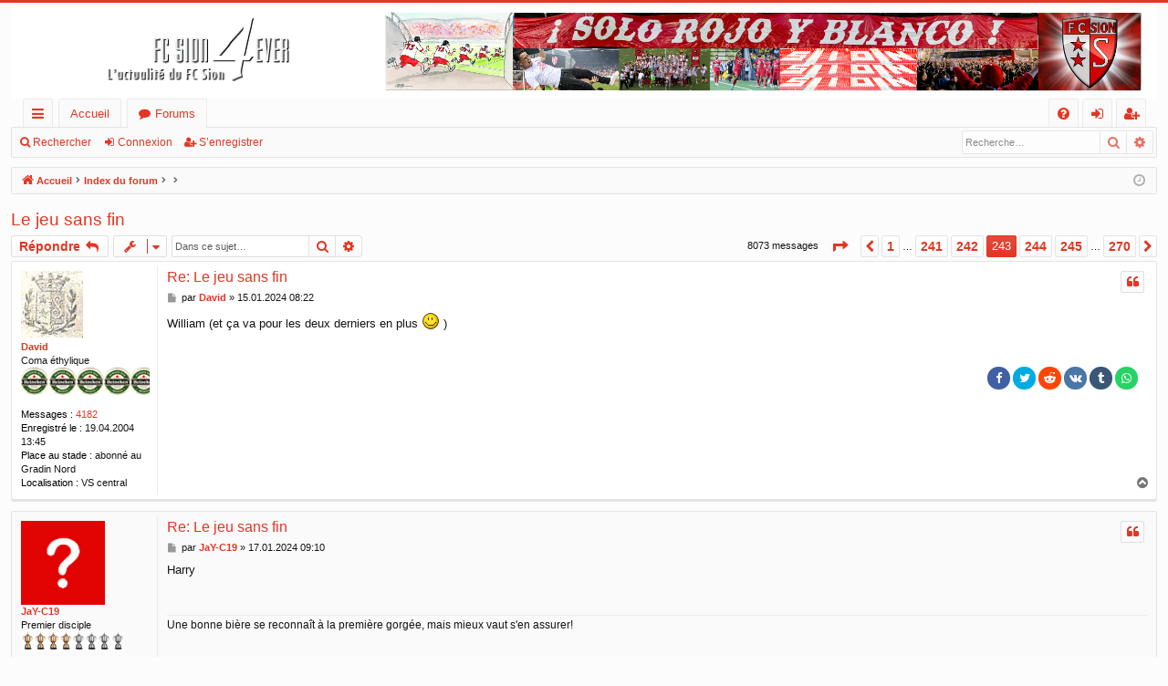

--- FILE ---
content_type: text/html; charset=UTF-8
request_url: https://fcsion4ever.ch/phpBB3/viewtopic.php?p=498922&sid=c4b75665193db97dbe1ec25f87631656
body_size: 10603
content:
<!DOCTYPE html>
<html dir="ltr" lang="fr">
<head>
<meta charset="utf-8" />
<meta http-equiv="X-UA-Compatible" content="IE=edge" />
<meta name="viewport" content="width=device-width, initial-scale=1" />

        <link href="./mobiquo/smartbanner/manifest.json" rel="manifest">
        
        <meta name="apple-itunes-app" content="app-id=307880732, affiliate-data=at=10lR7C, app-argument=tapatalk://fcsion4ever.ch/phpBB3/?ttfid=29495" />
        
<title>Le jeu sans fin - Page 243 - FC Sion 4 ever</title>





	<link rel="canonical" href="https://fcsion4ever.ch/phpBB3/viewtopic.php?t=9346&amp;start=7260">


<link href="./assets/css/font-awesome.min.css?assets_version=235" rel="stylesheet">
<link href="./styles/4everstyle/theme/stylesheet.css?assets_version=235" rel="stylesheet">




<!--[if lte IE 9]>
	<link href="./styles/4everstyle/theme/tweaks.css?assets_version=235" rel="stylesheet">
<![endif]-->

	
<link href="./ext/vinny/shareon/styles/prosilver/theme/shareon.css?assets_version=235" rel="stylesheet" media="screen">



</head>
<body id="phpbb" class="nojs notouch section-viewtopic ltr " data-online-text="En ligne">


	<a id="top" class="top-anchor" accesskey="t"></a>
	<div id="page-header" class="page-width">
		<div class="headerbar" role="banner">
					<div class="inner">

			<div id="site-description" class="site-description">
				<a id="logo" class="logo" href="http://www.fcsion4ever.ch" title="Accueil"><img src="./styles/4everstyle/theme/images/logo.png" data-src-hd="./styles/4everstyle/theme/images/logo_hd.png" alt="FC Sion 4 ever"/></a>
				<p class="sitename">FC Sion 4 ever</p>
				<p>L'actualité du FC Sion en ligne</p>
				<p class="skiplink"><a href="#start_here">Vers le contenu</a></p>
			</div>

																		
			</div>
					</div>


				


<div class="navbar tabbed not-static" role="navigation">
	<div class="inner page-width">
		<div class="nav-tabs" data-current-page="viewtopic">
			<ul class="leftside">
				<li id="quick-links" class="quick-links tab responsive-menu dropdown-container">
					<a href="#" class="nav-link dropdown-trigger">Accès rapide</a>
					<div class="dropdown">
						<div class="pointer"><div class="pointer-inner"></div></div>
						<ul class="dropdown-contents" role="menu">
								
			<li class="separator"></li>
													<li>
								<a href="./search.php?search_id=unanswered&amp;sid=727bbeafc781761b778dbdc8ac121bfc" role="menuitem">
									<i class="icon fa-file-o fa-fw icon-gray" aria-hidden="true"></i><span>Sujets sans réponse</span>
								</a>
							</li>
							<li>
								<a href="./search.php?search_id=active_topics&amp;sid=727bbeafc781761b778dbdc8ac121bfc" role="menuitem">
									<i class="icon fa-file-o fa-fw icon-blue" aria-hidden="true"></i><span>Sujets actifs</span>
								</a>
							</li>
							<li class="separator"></li>
							<li>
								<a href="./search.php?sid=727bbeafc781761b778dbdc8ac121bfc" role="menuitem">
									<i class="icon fa-search fa-fw" aria-hidden="true"></i><span>Rechercher</span>
								</a>
							</li>	
	
													</ul>
					</div>
				</li>
													<li class="tab home" data-responsive-class="small-icon icon-home">
						<a class="nav-link" href="http://www.fcsion4ever.ch" data-navbar-reference="home">Accueil</a>
					</li>
								<li class="tab forums selected" data-responsive-class="small-icon icon-forums">
					<a class="nav-link" href="./index.php?sid=727bbeafc781761b778dbdc8ac121bfc">Forums</a>
				</li>
											</ul>
			<ul class="rightside" role="menu">
								<li class="tab faq" data-select-match="faq" data-responsive-class="small-icon icon-faq">
					<a class="nav-link" href="/phpBB3/app.php/help/faq?sid=727bbeafc781761b778dbdc8ac121bfc" rel="help" title="Foire aux questions (Questions posées fréquemment)" role="menuitem">
						<i class="icon fa-question-circle fa-fw" aria-hidden="true"></i><span>FAQ</span>
					</a>
				</li>
																									<li class="tab login"  data-skip-responsive="true" data-select-match="login"><a class="nav-link" href="./ucp.php?mode=login&amp;redirect=viewtopic.php%3Fp%3D498922&amp;sid=727bbeafc781761b778dbdc8ac121bfc" title="Connexion" accesskey="x" role="menuitem">Connexion</a></li>
											<li class="tab register" data-skip-responsive="true" data-select-match="register"><a class="nav-link" href="./ucp.php?mode=register&amp;sid=727bbeafc781761b778dbdc8ac121bfc" role="menuitem">S’enregistrer</a></li>
																	</ul>
		</div>
	</div>
</div>

<div class="navbar secondary with-search">
	<ul role="menubar">
											<li class="small-icon icon-search responsive-hide"><a href="./search.php?sid=727bbeafc781761b778dbdc8ac121bfc">Rechercher</a></li>
														<li class="small-icon icon-login"><a href="./ucp.php?mode=login&amp;redirect=viewtopic.php%3Fp%3D498922&amp;sid=727bbeafc781761b778dbdc8ac121bfc" title="Connexion">Connexion</a></li>
									<li class="small-icon icon-register"><a href="./ucp.php?mode=register&amp;sid=727bbeafc781761b778dbdc8ac121bfc">S’enregistrer</a></li>
									
					<li class="search-box not-responsive">			<div id="search-box" class="search-box search-header" role="search">
				<form action="./search.php?sid=727bbeafc781761b778dbdc8ac121bfc" method="get" id="search">
				<fieldset>
					<input name="keywords" id="keywords" type="search" maxlength="128" title="Recherche par mots-clés" class="inputbox search tiny" size="20" value="" placeholder="Recherche…" />
					<button class="button button-search" type="submit" title="Rechercher">
						<i class="icon fa-search fa-fw" aria-hidden="true"></i><span class="sr-only">Rechercher</span>
					</button>
					<a href="./search.php?sid=727bbeafc781761b778dbdc8ac121bfc" class="button button-search-end" title="Recherche avancée">
						<i class="icon fa-cog fa-fw" aria-hidden="true"></i><span class="sr-only">Recherche avancée</span>
					</a>
					<input type="hidden" name="sid" value="727bbeafc781761b778dbdc8ac121bfc" />

				</fieldset>
				</form>
			</div>
			</li>
			</ul>
</div>

	</div>

<div id="wrap" class="page-width">

	
	<a id="start_here" class="top-anchor"></a>
	<div id="page-body" class="page-body" role="main">
		<div class="navbar">
	<ul id="nav-breadcrumbs" class="nav-breadcrumbs linklist navlinks" role="menubar">
								<li class="breadcrumbs" itemscope itemtype="http://schema.org/BreadcrumbList">
							<span class="crumb"  itemtype="http://schema.org/ListItem" itemprop="itemListElement" itemscope><a href="http://www.fcsion4ever.ch" itemtype="https://schema.org/Thing" itemscope itemprop="item" data-navbar-reference="home"><i class="icon fa-home fa-fw" aria-hidden="true"></i><span itemprop="name">Accueil</span></a><meta itemprop="position" content="1" /></span>
										<span class="crumb"  itemtype="http://schema.org/ListItem" itemprop="itemListElement" itemscope><a href="./index.php?sid=727bbeafc781761b778dbdc8ac121bfc" itemtype="https://schema.org/Thing" itemscope itemprop="item" accesskey="h" data-navbar-reference="index"><span itemprop="name">Index du forum</span></a><meta itemprop="position" content="2" /></span>

											<span class="crumb"  itemtype="http://schema.org/ListItem" itemprop="itemListElement" itemscope data-forum-id="13"><a href="" itemtype="https://schema.org/Thing" itemscope itemprop="item"><span itemprop="name"></span></a><meta itemprop="position" content="3" /></span>
															<span class="crumb"  itemtype="http://schema.org/ListItem" itemprop="itemListElement" itemscope data-forum-id="3"><a href="" itemtype="https://schema.org/Thing" itemscope itemprop="item"><span itemprop="name"></span></a><meta itemprop="position" content="4" /></span>
												</li>
		
					<li class="rightside responsive-search">
				<a href="./search.php?sid=727bbeafc781761b778dbdc8ac121bfc" title="Voir les options de recherche avancée" role="menuitem">
					<i class="icon fa-search fa-fw" aria-hidden="true"></i><span class="sr-only">Rechercher</span>
				</a>
			</li>
				<li class="rightside dropdown-container icon-only">
			<a href="#" class="dropdown-trigger time" title="Nous sommes le 21.01.2026 19:57"><i class="fa fa-clock-o"></i></a>
			<div class="dropdown">
				<div class="pointer"><div class="pointer-inner"></div></div>
				<ul class="dropdown-contents">
					<li>Nous sommes le 21.01.2026 19:57</li>
					<li>Heures au format <span title="Europe/Vaduz">UTC+01:00</span></li>
				</ul>
			</div>
		</li>
	</ul>
</div>

		
		
<h2 class="topic-title"><a href="./viewtopic.php?t=9346&amp;start=7260&amp;sid=727bbeafc781761b778dbdc8ac121bfc">Le jeu sans fin</a></h2>
<!-- NOTE: remove the style="display: none" when you want to have the forum description on the topic body -->
<div style="display: none !important;">Le forum pour vous laisser aller: on y parle de tout et de rien<br /></div>


<div class="action-bar bar-top">
	
			<a href="./posting.php?mode=reply&amp;t=9346&amp;sid=727bbeafc781761b778dbdc8ac121bfc" class="button" title="Répondre">
							<span>Répondre</span> <i class="icon fa-reply fa-fw" aria-hidden="true"></i>
					</a>
	
			<div class="dropdown-container dropdown-button-control topic-tools">
		<span title="Outils de sujet" class="button button-secondary dropdown-trigger dropdown-select">
			<i class="icon fa-wrench fa-fw" aria-hidden="true"></i>
			<span class="caret"><i class="icon fa-sort-down fa-fw" aria-hidden="true"></i></span>
		</span>
		<div class="dropdown">
			<div class="pointer"><div class="pointer-inner"></div></div>
			<ul class="dropdown-contents">
																												<li>
					<a href="./viewtopic.php?t=9346&amp;start=7260&amp;sid=727bbeafc781761b778dbdc8ac121bfc&amp;view=print" title="Imprimer le sujet" accesskey="p">
						<i class="icon fa-print fa-fw" aria-hidden="true"></i><span>Imprimer le sujet</span>
					</a>
				</li>
											</ul>
		</div>
	</div>
	
			<div class="search-box" role="search">
			<form method="get" id="topic-search" action="./search.php?sid=727bbeafc781761b778dbdc8ac121bfc">
			<fieldset>
				<input class="inputbox search tiny"  type="search" name="keywords" id="search_keywords" size="20" placeholder="Dans ce sujet…" />
				<button class="button button-search" type="submit" title="Rechercher">
					<i class="icon fa-search fa-fw" aria-hidden="true"></i><span class="sr-only">Rechercher</span>
				</button>
				<a href="./search.php?sid=727bbeafc781761b778dbdc8ac121bfc" class="button button-search-end" title="Recherche avancée">
					<i class="icon fa-cog fa-fw" aria-hidden="true"></i><span class="sr-only">Recherche avancée</span>
				</a>
				<input type="hidden" name="t" value="9346" />
<input type="hidden" name="sf" value="msgonly" />
<input type="hidden" name="sid" value="727bbeafc781761b778dbdc8ac121bfc" />

			</fieldset>
			</form>
		</div>
	
			<div class="pagination">
			8073 messages
							<ul>
	<li class="dropdown-container dropdown-button-control dropdown-page-jump page-jump">
		<a class="button button-icon-only dropdown-trigger" href="#" title="Cliquer pour aller à la page…" role="button"><i class="icon fa-level-down fa-rotate-270" aria-hidden="true"></i><span class="sr-only">Page <strong>243</strong> sur <strong>270</strong></span></a>
		<div class="dropdown">
			<div class="pointer"><div class="pointer-inner"></div></div>
			<ul class="dropdown-contents">
				<li>Aller à la page :</li>
				<li class="page-jump-form">
					<input type="number" name="page-number" min="1" max="999999" title="Saisissez le numéro de page où vous souhaitez aller." class="inputbox tiny" data-per-page="30" data-base-url=".&#x2F;viewtopic.php&#x3F;t&#x3D;9346&amp;amp&#x3B;sid&#x3D;727bbeafc781761b778dbdc8ac121bfc" data-start-name="start" />
					<input class="button2" value="Aller" type="button" />
				</li>
			</ul>
		</div>
	</li>
			<li class="arrow previous"><a class="button button-icon-only" href="./viewtopic.php?t=9346&amp;sid=727bbeafc781761b778dbdc8ac121bfc&amp;start=7230" rel="prev" role="button"><i class="icon fa-chevron-left fa-fw" aria-hidden="true"></i><span class="sr-only">Précédente</span></a></li>
				<li><a class="button" href="./viewtopic.php?t=9346&amp;sid=727bbeafc781761b778dbdc8ac121bfc" role="button">1</a></li>
			<li class="ellipsis" role="separator"><span>…</span></li>
				<li><a class="button" href="./viewtopic.php?t=9346&amp;sid=727bbeafc781761b778dbdc8ac121bfc&amp;start=7200" role="button">241</a></li>
				<li><a class="button" href="./viewtopic.php?t=9346&amp;sid=727bbeafc781761b778dbdc8ac121bfc&amp;start=7230" role="button">242</a></li>
			<li class="active"><span>243</span></li>
				<li><a class="button" href="./viewtopic.php?t=9346&amp;sid=727bbeafc781761b778dbdc8ac121bfc&amp;start=7290" role="button">244</a></li>
				<li><a class="button" href="./viewtopic.php?t=9346&amp;sid=727bbeafc781761b778dbdc8ac121bfc&amp;start=7320" role="button">245</a></li>
			<li class="ellipsis" role="separator"><span>…</span></li>
				<li><a class="button" href="./viewtopic.php?t=9346&amp;sid=727bbeafc781761b778dbdc8ac121bfc&amp;start=8070" role="button">270</a></li>
				<li class="arrow next"><a class="button button-icon-only" href="./viewtopic.php?t=9346&amp;sid=727bbeafc781761b778dbdc8ac121bfc&amp;start=7290" rel="next" role="button"><i class="icon fa-chevron-right fa-fw" aria-hidden="true"></i><span class="sr-only">Suivante</span></a></li>
	</ul>
					</div>
		</div>




			<div id="p498588" class="post has-profile bg2">
		<div class="inner">

		<dl class="postprofile" id="profile498588">
			<dt class="has-profile-rank has-avatar">
				<div class="avatar-container">
																<a href="./memberlist.php?mode=viewprofile&amp;u=97&amp;sid=727bbeafc781761b778dbdc8ac121bfc" class="avatar"><img class="avatar" src="./download/file.php?avatar=97_1562655827.jpg" width="68" height="73" alt="Avatar du membre" /></a>														</div>
								<a href="./memberlist.php?mode=viewprofile&amp;u=97&amp;sid=727bbeafc781761b778dbdc8ac121bfc" class="username">David</a>							</dt>

						<dd class="profile-rank">Coma éthylique<br /><img src="./images/ranks/rangheineken5.gif" alt="Coma éthylique" title="Coma éthylique" /></dd>			
		<dd class="profile-posts"><strong>Messages :</strong> <a href="./search.php?author_id=97&amp;sr=posts&amp;sid=727bbeafc781761b778dbdc8ac121bfc">4182</a></dd>		<dd class="profile-joined"><strong>Enregistré le :</strong> 19.04.2004 13:45</dd>		
		
											<dd class="profile-custom-field profile-placestade"><strong>Place au stade :</strong> abonné au Gradin Nord</dd>
												<dd class="profile-custom-field profile-phpbb_location"><strong>Localisation :</strong> VS central</dd>
							
						
		</dl>

		<div class="postbody">
						<div id="post_content498588">

						<h3 class="first"><a href="./viewtopic.php?p=498588&amp;sid=727bbeafc781761b778dbdc8ac121bfc#p498588">Re: Le jeu sans fin</a></h3>

													<ul class="post-buttons">
																																									<li>
							<a href="./posting.php?mode=quote&amp;p=498588&amp;sid=727bbeafc781761b778dbdc8ac121bfc" title="Répondre en citant le message" class="button button-icon-only">
								<i class="icon fa-quote-left fa-fw" aria-hidden="true"></i><span class="sr-only">Citer</span>
							</a>
						</li>
														</ul>
							
						<p class="author">
									<a class="unread" href="./viewtopic.php?p=498588&amp;sid=727bbeafc781761b778dbdc8ac121bfc#p498588" title="Message">
						<i class="icon fa-file fa-fw icon-lightgray icon-md" aria-hidden="true"></i><span class="sr-only">Message</span>
					</a>
								<span class="responsive-hide">par <strong><a href="./memberlist.php?mode=viewprofile&amp;u=97&amp;sid=727bbeafc781761b778dbdc8ac121bfc" class="username">David</a></strong> &raquo; </span><time datetime="2024-01-15T07:22:52+00:00">15.01.2024 08:22</time>
			</p>
			
			
			
			<div class="content">William (et ça va pour les deux derniers en plus <img class="smilies" src="./images/smilies/smile.gif" width="20" height="20" alt=":-)" title="Sourire"> )</div>

			
			
									
							
		<div id="social">
							<a class="facebook-button global-button js-newWindow" data-popup="width=580,height=325" href="https://www.facebook.com/sharer/sharer.php?u=Le+jeu+sans+fin&amp;u=https%3A%2F%2Ffcsion4ever.ch%2FphpBB3%2Fviewtopic.php%3Ff%3D3%26t%3D9346" title="Partager sur Facebook"></a>
			
							<a class="twitter-button global-button js-newWindow" data-popup="width=550,height=300" href="https://twitter.com/share?text=Le+jeu+sans+fin&amp;url=https%3A%2F%2Ffcsion4ever.ch%2FphpBB3%2Fviewtopic.php%3Ff%3D3%26t%3D9346" title="Partager sur Twitter"></a>
			
							<a class="reddit-button global-button" href="https://www.reddit.com/submit?url=https%3A%2F%2Ffcsion4ever.ch%2FphpBB3%2Fviewtopic.php%3Ff%3D3%26t%3D9346&amp;title=Le+jeu+sans+fin" title="Partager sur Reddit" onclick="target='_blank';"></a>
			
							<a class="vk-button global-button js-newWindow" href="https://vk.com/share.php?url=https%3A%2F%2Ffcsion4ever.ch%2FphpBB3%2Fviewtopic.php%3Ff%3D3%26t%3D9346" title="Partager sur VK" data-popup="width=607,height=510"></a>
			
							<a class="tumblr-button global-button js-newWindow" href="http://tumblr.com/widgets/share/tool?canonicalUrl=https%3A%2F%2Ffcsion4ever.ch%2FphpBB3%2Fviewtopic.php%3Ff%3D3%26t%3D9346&amp;name=Le+jeu+sans+fin" title="Partager sur Tumblr" data-popup="width=542,height=460"></a>
			
							<a class="whatsapp-button global-button" href="https://wa.me/?text=Le+jeu+sans+fin&nbsp;https%3A%2F%2Ffcsion4ever.ch%2FphpBB3%2Fviewtopic.php%3Ff%3D3%26t%3D9346" title="Partager sur Whatsapp" onclick="target='_blank';"></a>
			
		</div>

				
						</div>

		</div>

		</div>
				<div class="back2top">
						<a href="#top" class="top" title="Haut">
				<i class="icon fa-chevron-circle-up fa-fw icon-gray" aria-hidden="true"></i>
				<span class="sr-only">Haut</span>
			</a>
					</div>
			</div>

				<div id="p498627" class="post has-profile bg1">
		<div class="inner">

		<dl class="postprofile" id="profile498627">
			<dt class="has-profile-rank no-avatar">
				<div class="avatar-container">
																			</div>
								<a href="./memberlist.php?mode=viewprofile&amp;u=24144&amp;sid=727bbeafc781761b778dbdc8ac121bfc" class="username">JaY-C19</a>							</dt>

						<dd class="profile-rank">Premier disciple<br /><img src="./images/ranks/coupe4.gif" alt="Premier disciple" title="Premier disciple" /></dd>			
		<dd class="profile-posts"><strong>Messages :</strong> <a href="./search.php?author_id=24144&amp;sr=posts&amp;sid=727bbeafc781761b778dbdc8ac121bfc">1403</a></dd>		<dd class="profile-joined"><strong>Enregistré le :</strong> 06.08.2009 10:16</dd>		
		
											<dd class="profile-custom-field profile-placestade"><strong>Place au stade :</strong> GN en bas</dd>
																	<dd class="profile-custom-field profile-phpbb_location"><strong>Localisation :</strong> Chalais</dd>
							
							<dd class="profile-contact">
				<strong>Contact :</strong>
				<div class="dropdown-container dropdown-right dropdown-down">
					<a href="#" class="dropdown-trigger" title="Contacter JaY-C19">
						<i class="icon fa-commenting-o fa-fw icon-lg" aria-hidden="true"></i><span class="sr-only">Contacter JaY-C19</span>
					</a>
					<div class="dropdown">
						<div class="pointer"><div class="pointer-inner"></div></div>
						<div class="dropdown-contents contact-icons">
																																								<div>
																	<a href="ymsgr:sendim?jc_beney@yahoo.fr" title="Yahoo Messenger" class="last-cell">
										<span class="contact-icon phpbb_yahoo-icon">Yahoo Messenger</span>
									</a>
																	</div>
																					</div>
					</div>
				</div>
			</dd>
				
		</dl>

		<div class="postbody">
						<div id="post_content498627">

						<h3 ><a href="./viewtopic.php?p=498627&amp;sid=727bbeafc781761b778dbdc8ac121bfc#p498627">Re: Le jeu sans fin</a></h3>

													<ul class="post-buttons">
																																									<li>
							<a href="./posting.php?mode=quote&amp;p=498627&amp;sid=727bbeafc781761b778dbdc8ac121bfc" title="Répondre en citant le message" class="button button-icon-only">
								<i class="icon fa-quote-left fa-fw" aria-hidden="true"></i><span class="sr-only">Citer</span>
							</a>
						</li>
														</ul>
							
						<p class="author">
									<a class="unread" href="./viewtopic.php?p=498627&amp;sid=727bbeafc781761b778dbdc8ac121bfc#p498627" title="Message">
						<i class="icon fa-file fa-fw icon-lightgray icon-md" aria-hidden="true"></i><span class="sr-only">Message</span>
					</a>
								<span class="responsive-hide">par <strong><a href="./memberlist.php?mode=viewprofile&amp;u=24144&amp;sid=727bbeafc781761b778dbdc8ac121bfc" class="username">JaY-C19</a></strong> &raquo; </span><time datetime="2024-01-17T08:10:12+00:00">17.01.2024 09:10</time>
			</p>
			
			
			
			<div class="content">Harry</div>

			
			
									
										<div id="sig498627" class="signature">Une bonne bière se reconnaît à la première gorgée, mais mieux vaut s'en assurer!</div>
						</div>

		</div>

		</div>
				<div class="back2top">
						<a href="#top" class="top" title="Haut">
				<i class="icon fa-chevron-circle-up fa-fw icon-gray" aria-hidden="true"></i>
				<span class="sr-only">Haut</span>
			</a>
					</div>
			</div>

				<div id="p498629" class="post has-profile bg2">
		<div class="inner">

		<dl class="postprofile" id="profile498629">
			<dt class="has-profile-rank has-avatar">
				<div class="avatar-container">
																<a href="./memberlist.php?mode=viewprofile&amp;u=97&amp;sid=727bbeafc781761b778dbdc8ac121bfc" class="avatar"><img class="avatar" src="./download/file.php?avatar=97_1562655827.jpg" width="68" height="73" alt="Avatar du membre" /></a>														</div>
								<a href="./memberlist.php?mode=viewprofile&amp;u=97&amp;sid=727bbeafc781761b778dbdc8ac121bfc" class="username">David</a>							</dt>

						<dd class="profile-rank">Coma éthylique<br /><img src="./images/ranks/rangheineken5.gif" alt="Coma éthylique" title="Coma éthylique" /></dd>			
		<dd class="profile-posts"><strong>Messages :</strong> <a href="./search.php?author_id=97&amp;sr=posts&amp;sid=727bbeafc781761b778dbdc8ac121bfc">4182</a></dd>		<dd class="profile-joined"><strong>Enregistré le :</strong> 19.04.2004 13:45</dd>		
		
											<dd class="profile-custom-field profile-placestade"><strong>Place au stade :</strong> abonné au Gradin Nord</dd>
												<dd class="profile-custom-field profile-phpbb_location"><strong>Localisation :</strong> VS central</dd>
							
						
		</dl>

		<div class="postbody">
						<div id="post_content498629">

						<h3 ><a href="./viewtopic.php?p=498629&amp;sid=727bbeafc781761b778dbdc8ac121bfc#p498629">Re: Le jeu sans fin</a></h3>

													<ul class="post-buttons">
																																									<li>
							<a href="./posting.php?mode=quote&amp;p=498629&amp;sid=727bbeafc781761b778dbdc8ac121bfc" title="Répondre en citant le message" class="button button-icon-only">
								<i class="icon fa-quote-left fa-fw" aria-hidden="true"></i><span class="sr-only">Citer</span>
							</a>
						</li>
														</ul>
							
						<p class="author">
									<a class="unread" href="./viewtopic.php?p=498629&amp;sid=727bbeafc781761b778dbdc8ac121bfc#p498629" title="Message">
						<i class="icon fa-file fa-fw icon-lightgray icon-md" aria-hidden="true"></i><span class="sr-only">Message</span>
					</a>
								<span class="responsive-hide">par <strong><a href="./memberlist.php?mode=viewprofile&amp;u=97&amp;sid=727bbeafc781761b778dbdc8ac121bfc" class="username">David</a></strong> &raquo; </span><time datetime="2024-01-17T09:51:03+00:00">17.01.2024 10:51</time>
			</p>
			
			
			
			<div class="content">Kane</div>

			
			
									
										
						</div>

		</div>

		</div>
				<div class="back2top">
						<a href="#top" class="top" title="Haut">
				<i class="icon fa-chevron-circle-up fa-fw icon-gray" aria-hidden="true"></i>
				<span class="sr-only">Haut</span>
			</a>
					</div>
			</div>

				<div id="p498631" class="post has-profile bg1">
		<div class="inner">

		<dl class="postprofile" id="profile498631">
			<dt class="has-profile-rank has-avatar">
				<div class="avatar-container">
																<a href="./memberlist.php?mode=viewprofile&amp;u=2057&amp;sid=727bbeafc781761b778dbdc8ac121bfc" class="avatar"><img class="avatar" src="./download/file.php?avatar=2057_1278919032.jpg" width="100" height="100" alt="Avatar du membre" /></a>														</div>
								<a href="./memberlist.php?mode=viewprofile&amp;u=2057&amp;sid=727bbeafc781761b778dbdc8ac121bfc" class="username">Zotte3</a>							</dt>

						<dd class="profile-rank">Coma éthylique<br /><img src="./images/ranks/rangheineken5.gif" alt="Coma éthylique" title="Coma éthylique" /></dd>			
		<dd class="profile-posts"><strong>Messages :</strong> <a href="./search.php?author_id=2057&amp;sr=posts&amp;sid=727bbeafc781761b778dbdc8ac121bfc">5511</a></dd>		<dd class="profile-joined"><strong>Enregistré le :</strong> 15.06.2007 08:20</dd>		
		
											<dd class="profile-custom-field profile-phpbb_location"><strong>Localisation :</strong> Dans le jardin</dd>
							
						
		</dl>

		<div class="postbody">
						<div id="post_content498631">

						<h3 ><a href="./viewtopic.php?p=498631&amp;sid=727bbeafc781761b778dbdc8ac121bfc#p498631">Re: Le jeu sans fin</a></h3>

													<ul class="post-buttons">
																																									<li>
							<a href="./posting.php?mode=quote&amp;p=498631&amp;sid=727bbeafc781761b778dbdc8ac121bfc" title="Répondre en citant le message" class="button button-icon-only">
								<i class="icon fa-quote-left fa-fw" aria-hidden="true"></i><span class="sr-only">Citer</span>
							</a>
						</li>
														</ul>
							
						<p class="author">
									<a class="unread" href="./viewtopic.php?p=498631&amp;sid=727bbeafc781761b778dbdc8ac121bfc#p498631" title="Message">
						<i class="icon fa-file fa-fw icon-lightgray icon-md" aria-hidden="true"></i><span class="sr-only">Message</span>
					</a>
								<span class="responsive-hide">par <strong><a href="./memberlist.php?mode=viewprofile&amp;u=2057&amp;sid=727bbeafc781761b778dbdc8ac121bfc" class="username">Zotte3</a></strong> &raquo; </span><time datetime="2024-01-17T10:29:07+00:00">17.01.2024 11:29</time>
			</p>
			
			
			
			<div class="content">Abbé</div>

			
			
									
										<div id="sig498631" class="signature">Certaines personnes portent un bonnet Guy Roux, Guy Roux portait un bonnet Zotte3.<br>
<em class="text-italics">L'éphémère est beaucoup plus fugitif que l'effet belle-mère</em></div>
						</div>

		</div>

		</div>
				<div class="back2top">
						<a href="#top" class="top" title="Haut">
				<i class="icon fa-chevron-circle-up fa-fw icon-gray" aria-hidden="true"></i>
				<span class="sr-only">Haut</span>
			</a>
					</div>
			</div>

				<div id="p498636" class="post has-profile bg2">
		<div class="inner">

		<dl class="postprofile" id="profile498636">
			<dt class="has-profile-rank has-avatar">
				<div class="avatar-container">
																<a href="./memberlist.php?mode=viewprofile&amp;u=97&amp;sid=727bbeafc781761b778dbdc8ac121bfc" class="avatar"><img class="avatar" src="./download/file.php?avatar=97_1562655827.jpg" width="68" height="73" alt="Avatar du membre" /></a>														</div>
								<a href="./memberlist.php?mode=viewprofile&amp;u=97&amp;sid=727bbeafc781761b778dbdc8ac121bfc" class="username">David</a>							</dt>

						<dd class="profile-rank">Coma éthylique<br /><img src="./images/ranks/rangheineken5.gif" alt="Coma éthylique" title="Coma éthylique" /></dd>			
		<dd class="profile-posts"><strong>Messages :</strong> <a href="./search.php?author_id=97&amp;sr=posts&amp;sid=727bbeafc781761b778dbdc8ac121bfc">4182</a></dd>		<dd class="profile-joined"><strong>Enregistré le :</strong> 19.04.2004 13:45</dd>		
		
											<dd class="profile-custom-field profile-placestade"><strong>Place au stade :</strong> abonné au Gradin Nord</dd>
												<dd class="profile-custom-field profile-phpbb_location"><strong>Localisation :</strong> VS central</dd>
							
						
		</dl>

		<div class="postbody">
						<div id="post_content498636">

						<h3 ><a href="./viewtopic.php?p=498636&amp;sid=727bbeafc781761b778dbdc8ac121bfc#p498636">Re: Le jeu sans fin</a></h3>

													<ul class="post-buttons">
																																									<li>
							<a href="./posting.php?mode=quote&amp;p=498636&amp;sid=727bbeafc781761b778dbdc8ac121bfc" title="Répondre en citant le message" class="button button-icon-only">
								<i class="icon fa-quote-left fa-fw" aria-hidden="true"></i><span class="sr-only">Citer</span>
							</a>
						</li>
														</ul>
							
						<p class="author">
									<a class="unread" href="./viewtopic.php?p=498636&amp;sid=727bbeafc781761b778dbdc8ac121bfc#p498636" title="Message">
						<i class="icon fa-file fa-fw icon-lightgray icon-md" aria-hidden="true"></i><span class="sr-only">Message</span>
					</a>
								<span class="responsive-hide">par <strong><a href="./memberlist.php?mode=viewprofile&amp;u=97&amp;sid=727bbeafc781761b778dbdc8ac121bfc" class="username">David</a></strong> &raquo; </span><time datetime="2024-01-17T14:37:16+00:00">17.01.2024 15:37</time>
			</p>
			
			
			
			<div class="content">Quille</div>

			
			
									
										
						</div>

		</div>

		</div>
				<div class="back2top">
						<a href="#top" class="top" title="Haut">
				<i class="icon fa-chevron-circle-up fa-fw icon-gray" aria-hidden="true"></i>
				<span class="sr-only">Haut</span>
			</a>
					</div>
			</div>

				<div id="p498649" class="post has-profile bg1">
		<div class="inner">

		<dl class="postprofile" id="profile498649">
			<dt class="has-profile-rank has-avatar">
				<div class="avatar-container">
																<a href="./memberlist.php?mode=viewprofile&amp;u=2057&amp;sid=727bbeafc781761b778dbdc8ac121bfc" class="avatar"><img class="avatar" src="./download/file.php?avatar=2057_1278919032.jpg" width="100" height="100" alt="Avatar du membre" /></a>														</div>
								<a href="./memberlist.php?mode=viewprofile&amp;u=2057&amp;sid=727bbeafc781761b778dbdc8ac121bfc" class="username">Zotte3</a>							</dt>

						<dd class="profile-rank">Coma éthylique<br /><img src="./images/ranks/rangheineken5.gif" alt="Coma éthylique" title="Coma éthylique" /></dd>			
		<dd class="profile-posts"><strong>Messages :</strong> <a href="./search.php?author_id=2057&amp;sr=posts&amp;sid=727bbeafc781761b778dbdc8ac121bfc">5511</a></dd>		<dd class="profile-joined"><strong>Enregistré le :</strong> 15.06.2007 08:20</dd>		
		
											<dd class="profile-custom-field profile-phpbb_location"><strong>Localisation :</strong> Dans le jardin</dd>
							
						
		</dl>

		<div class="postbody">
						<div id="post_content498649">

						<h3 ><a href="./viewtopic.php?p=498649&amp;sid=727bbeafc781761b778dbdc8ac121bfc#p498649">Re: Le jeu sans fin</a></h3>

													<ul class="post-buttons">
																																									<li>
							<a href="./posting.php?mode=quote&amp;p=498649&amp;sid=727bbeafc781761b778dbdc8ac121bfc" title="Répondre en citant le message" class="button button-icon-only">
								<i class="icon fa-quote-left fa-fw" aria-hidden="true"></i><span class="sr-only">Citer</span>
							</a>
						</li>
														</ul>
							
						<p class="author">
									<a class="unread" href="./viewtopic.php?p=498649&amp;sid=727bbeafc781761b778dbdc8ac121bfc#p498649" title="Message">
						<i class="icon fa-file fa-fw icon-lightgray icon-md" aria-hidden="true"></i><span class="sr-only">Message</span>
					</a>
								<span class="responsive-hide">par <strong><a href="./memberlist.php?mode=viewprofile&amp;u=2057&amp;sid=727bbeafc781761b778dbdc8ac121bfc" class="username">Zotte3</a></strong> &raquo; </span><time datetime="2024-01-17T21:07:53+00:00">17.01.2024 22:07</time>
			</p>
			
			
			
			<div class="content">Diable</div>

			
			
									
										<div id="sig498649" class="signature">Certaines personnes portent un bonnet Guy Roux, Guy Roux portait un bonnet Zotte3.<br>
<em class="text-italics">L'éphémère est beaucoup plus fugitif que l'effet belle-mère</em></div>
						</div>

		</div>

		</div>
				<div class="back2top">
						<a href="#top" class="top" title="Haut">
				<i class="icon fa-chevron-circle-up fa-fw icon-gray" aria-hidden="true"></i>
				<span class="sr-only">Haut</span>
			</a>
					</div>
			</div>

				<div id="p498664" class="post has-profile bg2">
		<div class="inner">

		<dl class="postprofile" id="profile498664">
			<dt class="has-profile-rank has-avatar">
				<div class="avatar-container">
																<a href="./memberlist.php?mode=viewprofile&amp;u=265&amp;sid=727bbeafc781761b778dbdc8ac121bfc" class="avatar"><img class="avatar" src="./download/file.php?avatar=265.jpg" width="69" height="100" alt="Avatar du membre" /></a>														</div>
								<a href="./memberlist.php?mode=viewprofile&amp;u=265&amp;sid=727bbeafc781761b778dbdc8ac121bfc" class="username">doglover964</a>							</dt>

						<dd class="profile-rank">Coma éthylique<br /><img src="./images/ranks/rangheineken5.gif" alt="Coma éthylique" title="Coma éthylique" /></dd>			
		<dd class="profile-posts"><strong>Messages :</strong> <a href="./search.php?author_id=265&amp;sr=posts&amp;sid=727bbeafc781761b778dbdc8ac121bfc">4186</a></dd>		<dd class="profile-joined"><strong>Enregistré le :</strong> 21.01.2005 17:21</dd>		
		
											<dd class="profile-custom-field profile-xbox"><strong>Xbox :</strong> doglover83</dd>
							
						
		</dl>

		<div class="postbody">
						<div id="post_content498664">

						<h3 ><a href="./viewtopic.php?p=498664&amp;sid=727bbeafc781761b778dbdc8ac121bfc#p498664">Re: Le jeu sans fin</a></h3>

													<ul class="post-buttons">
																																									<li>
							<a href="./posting.php?mode=quote&amp;p=498664&amp;sid=727bbeafc781761b778dbdc8ac121bfc" title="Répondre en citant le message" class="button button-icon-only">
								<i class="icon fa-quote-left fa-fw" aria-hidden="true"></i><span class="sr-only">Citer</span>
							</a>
						</li>
														</ul>
							
						<p class="author">
									<a class="unread" href="./viewtopic.php?p=498664&amp;sid=727bbeafc781761b778dbdc8ac121bfc#p498664" title="Message">
						<i class="icon fa-file fa-fw icon-lightgray icon-md" aria-hidden="true"></i><span class="sr-only">Message</span>
					</a>
								<span class="responsive-hide">par <strong><a href="./memberlist.php?mode=viewprofile&amp;u=265&amp;sid=727bbeafc781761b778dbdc8ac121bfc" class="username">doglover964</a></strong> &raquo; </span><time datetime="2024-01-18T18:54:12+00:00">18.01.2024 19:54</time>
			</p>
			
			
			
			<div class="content">Avocat</div>

			
			
									
										
						</div>

		</div>

		</div>
				<div class="back2top">
						<a href="#top" class="top" title="Haut">
				<i class="icon fa-chevron-circle-up fa-fw icon-gray" aria-hidden="true"></i>
				<span class="sr-only">Haut</span>
			</a>
					</div>
			</div>

				<div id="p498665" class="post has-profile bg1">
		<div class="inner">

		<dl class="postprofile" id="profile498665">
			<dt class="has-profile-rank has-avatar">
				<div class="avatar-container">
																<a href="./memberlist.php?mode=viewprofile&amp;u=2057&amp;sid=727bbeafc781761b778dbdc8ac121bfc" class="avatar"><img class="avatar" src="./download/file.php?avatar=2057_1278919032.jpg" width="100" height="100" alt="Avatar du membre" /></a>														</div>
								<a href="./memberlist.php?mode=viewprofile&amp;u=2057&amp;sid=727bbeafc781761b778dbdc8ac121bfc" class="username">Zotte3</a>							</dt>

						<dd class="profile-rank">Coma éthylique<br /><img src="./images/ranks/rangheineken5.gif" alt="Coma éthylique" title="Coma éthylique" /></dd>			
		<dd class="profile-posts"><strong>Messages :</strong> <a href="./search.php?author_id=2057&amp;sr=posts&amp;sid=727bbeafc781761b778dbdc8ac121bfc">5511</a></dd>		<dd class="profile-joined"><strong>Enregistré le :</strong> 15.06.2007 08:20</dd>		
		
											<dd class="profile-custom-field profile-phpbb_location"><strong>Localisation :</strong> Dans le jardin</dd>
							
						
		</dl>

		<div class="postbody">
						<div id="post_content498665">

						<h3 ><a href="./viewtopic.php?p=498665&amp;sid=727bbeafc781761b778dbdc8ac121bfc#p498665">Re: Le jeu sans fin</a></h3>

													<ul class="post-buttons">
																																									<li>
							<a href="./posting.php?mode=quote&amp;p=498665&amp;sid=727bbeafc781761b778dbdc8ac121bfc" title="Répondre en citant le message" class="button button-icon-only">
								<i class="icon fa-quote-left fa-fw" aria-hidden="true"></i><span class="sr-only">Citer</span>
							</a>
						</li>
														</ul>
							
						<p class="author">
									<a class="unread" href="./viewtopic.php?p=498665&amp;sid=727bbeafc781761b778dbdc8ac121bfc#p498665" title="Message">
						<i class="icon fa-file fa-fw icon-lightgray icon-md" aria-hidden="true"></i><span class="sr-only">Message</span>
					</a>
								<span class="responsive-hide">par <strong><a href="./memberlist.php?mode=viewprofile&amp;u=2057&amp;sid=727bbeafc781761b778dbdc8ac121bfc" class="username">Zotte3</a></strong> &raquo; </span><time datetime="2024-01-18T21:14:29+00:00">18.01.2024 22:14</time>
			</p>
			
			
			
			<div class="content">Cause</div>

			
			
									
										<div id="sig498665" class="signature">Certaines personnes portent un bonnet Guy Roux, Guy Roux portait un bonnet Zotte3.<br>
<em class="text-italics">L'éphémère est beaucoup plus fugitif que l'effet belle-mère</em></div>
						</div>

		</div>

		</div>
				<div class="back2top">
						<a href="#top" class="top" title="Haut">
				<i class="icon fa-chevron-circle-up fa-fw icon-gray" aria-hidden="true"></i>
				<span class="sr-only">Haut</span>
			</a>
					</div>
			</div>

				<div id="p498668" class="post has-profile bg2">
		<div class="inner">

		<dl class="postprofile" id="profile498668">
			<dt class="has-profile-rank has-avatar">
				<div class="avatar-container">
																<a href="./memberlist.php?mode=viewprofile&amp;u=97&amp;sid=727bbeafc781761b778dbdc8ac121bfc" class="avatar"><img class="avatar" src="./download/file.php?avatar=97_1562655827.jpg" width="68" height="73" alt="Avatar du membre" /></a>														</div>
								<a href="./memberlist.php?mode=viewprofile&amp;u=97&amp;sid=727bbeafc781761b778dbdc8ac121bfc" class="username">David</a>							</dt>

						<dd class="profile-rank">Coma éthylique<br /><img src="./images/ranks/rangheineken5.gif" alt="Coma éthylique" title="Coma éthylique" /></dd>			
		<dd class="profile-posts"><strong>Messages :</strong> <a href="./search.php?author_id=97&amp;sr=posts&amp;sid=727bbeafc781761b778dbdc8ac121bfc">4182</a></dd>		<dd class="profile-joined"><strong>Enregistré le :</strong> 19.04.2004 13:45</dd>		
		
											<dd class="profile-custom-field profile-placestade"><strong>Place au stade :</strong> abonné au Gradin Nord</dd>
												<dd class="profile-custom-field profile-phpbb_location"><strong>Localisation :</strong> VS central</dd>
							
						
		</dl>

		<div class="postbody">
						<div id="post_content498668">

						<h3 ><a href="./viewtopic.php?p=498668&amp;sid=727bbeafc781761b778dbdc8ac121bfc#p498668">Re: Le jeu sans fin</a></h3>

													<ul class="post-buttons">
																																									<li>
							<a href="./posting.php?mode=quote&amp;p=498668&amp;sid=727bbeafc781761b778dbdc8ac121bfc" title="Répondre en citant le message" class="button button-icon-only">
								<i class="icon fa-quote-left fa-fw" aria-hidden="true"></i><span class="sr-only">Citer</span>
							</a>
						</li>
														</ul>
							
						<p class="author">
									<a class="unread" href="./viewtopic.php?p=498668&amp;sid=727bbeafc781761b778dbdc8ac121bfc#p498668" title="Message">
						<i class="icon fa-file fa-fw icon-lightgray icon-md" aria-hidden="true"></i><span class="sr-only">Message</span>
					</a>
								<span class="responsive-hide">par <strong><a href="./memberlist.php?mode=viewprofile&amp;u=97&amp;sid=727bbeafc781761b778dbdc8ac121bfc" class="username">David</a></strong> &raquo; </span><time datetime="2024-01-19T08:11:58+00:00">19.01.2024 09:11</time>
			</p>
			
			
			
			<div class="content">Toujours</div>

			
			
									
										
						</div>

		</div>

		</div>
				<div class="back2top">
						<a href="#top" class="top" title="Haut">
				<i class="icon fa-chevron-circle-up fa-fw icon-gray" aria-hidden="true"></i>
				<span class="sr-only">Haut</span>
			</a>
					</div>
			</div>

				<div id="p498670" class="post has-profile bg1">
		<div class="inner">

		<dl class="postprofile" id="profile498670">
			<dt class="has-profile-rank has-avatar">
				<div class="avatar-container">
																<a href="./memberlist.php?mode=viewprofile&amp;u=2057&amp;sid=727bbeafc781761b778dbdc8ac121bfc" class="avatar"><img class="avatar" src="./download/file.php?avatar=2057_1278919032.jpg" width="100" height="100" alt="Avatar du membre" /></a>														</div>
								<a href="./memberlist.php?mode=viewprofile&amp;u=2057&amp;sid=727bbeafc781761b778dbdc8ac121bfc" class="username">Zotte3</a>							</dt>

						<dd class="profile-rank">Coma éthylique<br /><img src="./images/ranks/rangheineken5.gif" alt="Coma éthylique" title="Coma éthylique" /></dd>			
		<dd class="profile-posts"><strong>Messages :</strong> <a href="./search.php?author_id=2057&amp;sr=posts&amp;sid=727bbeafc781761b778dbdc8ac121bfc">5511</a></dd>		<dd class="profile-joined"><strong>Enregistré le :</strong> 15.06.2007 08:20</dd>		
		
											<dd class="profile-custom-field profile-phpbb_location"><strong>Localisation :</strong> Dans le jardin</dd>
							
						
		</dl>

		<div class="postbody">
						<div id="post_content498670">

						<h3 ><a href="./viewtopic.php?p=498670&amp;sid=727bbeafc781761b778dbdc8ac121bfc#p498670">Re: Le jeu sans fin</a></h3>

													<ul class="post-buttons">
																																									<li>
							<a href="./posting.php?mode=quote&amp;p=498670&amp;sid=727bbeafc781761b778dbdc8ac121bfc" title="Répondre en citant le message" class="button button-icon-only">
								<i class="icon fa-quote-left fa-fw" aria-hidden="true"></i><span class="sr-only">Citer</span>
							</a>
						</li>
														</ul>
							
						<p class="author">
									<a class="unread" href="./viewtopic.php?p=498670&amp;sid=727bbeafc781761b778dbdc8ac121bfc#p498670" title="Message">
						<i class="icon fa-file fa-fw icon-lightgray icon-md" aria-hidden="true"></i><span class="sr-only">Message</span>
					</a>
								<span class="responsive-hide">par <strong><a href="./memberlist.php?mode=viewprofile&amp;u=2057&amp;sid=727bbeafc781761b778dbdc8ac121bfc" class="username">Zotte3</a></strong> &raquo; </span><time datetime="2024-01-19T13:11:08+00:00">19.01.2024 14:11</time>
			</p>
			
			
			
			<div class="content">Scout</div>

			
			
									
										<div id="sig498670" class="signature">Certaines personnes portent un bonnet Guy Roux, Guy Roux portait un bonnet Zotte3.<br>
<em class="text-italics">L'éphémère est beaucoup plus fugitif que l'effet belle-mère</em></div>
						</div>

		</div>

		</div>
				<div class="back2top">
						<a href="#top" class="top" title="Haut">
				<i class="icon fa-chevron-circle-up fa-fw icon-gray" aria-hidden="true"></i>
				<span class="sr-only">Haut</span>
			</a>
					</div>
			</div>

				<div id="p498671" class="post has-profile bg2">
		<div class="inner">

		<dl class="postprofile" id="profile498671">
			<dt class="has-profile-rank has-avatar">
				<div class="avatar-container">
																<a href="./memberlist.php?mode=viewprofile&amp;u=687&amp;sid=727bbeafc781761b778dbdc8ac121bfc" class="avatar"><img class="avatar" src="./download/file.php?avatar=687_1520848641.jpg" width="70" height="123" alt="Avatar du membre" /></a>														</div>
								<a href="./memberlist.php?mode=viewprofile&amp;u=687&amp;sid=727bbeafc781761b778dbdc8ac121bfc" class="username">darkvador</a>							</dt>

						<dd class="profile-rank">Coma éthylique<br /><img src="./images/ranks/rangheineken5.gif" alt="Coma éthylique" title="Coma éthylique" /></dd>			
		<dd class="profile-posts"><strong>Messages :</strong> <a href="./search.php?author_id=687&amp;sr=posts&amp;sid=727bbeafc781761b778dbdc8ac121bfc">4001</a></dd>		<dd class="profile-joined"><strong>Enregistré le :</strong> 15.04.2006 19:53</dd>		
		
											<dd class="profile-custom-field profile-placestade"><strong>Place au stade :</strong> Ex GN à présent Tribune principale</dd>
												<dd class="profile-custom-field profile-phpbb_location"><strong>Localisation :</strong> Nouvellement banni</dd>
							
						
		</dl>

		<div class="postbody">
						<div id="post_content498671">

						<h3 ><a href="./viewtopic.php?p=498671&amp;sid=727bbeafc781761b778dbdc8ac121bfc#p498671">Re: Le jeu sans fin</a></h3>

													<ul class="post-buttons">
																																									<li>
							<a href="./posting.php?mode=quote&amp;p=498671&amp;sid=727bbeafc781761b778dbdc8ac121bfc" title="Répondre en citant le message" class="button button-icon-only">
								<i class="icon fa-quote-left fa-fw" aria-hidden="true"></i><span class="sr-only">Citer</span>
							</a>
						</li>
														</ul>
							
						<p class="author">
									<a class="unread" href="./viewtopic.php?p=498671&amp;sid=727bbeafc781761b778dbdc8ac121bfc#p498671" title="Message">
						<i class="icon fa-file fa-fw icon-lightgray icon-md" aria-hidden="true"></i><span class="sr-only">Message</span>
					</a>
								<span class="responsive-hide">par <strong><a href="./memberlist.php?mode=viewprofile&amp;u=687&amp;sid=727bbeafc781761b778dbdc8ac121bfc" class="username">darkvador</a></strong> &raquo; </span><time datetime="2024-01-19T15:12:30+00:00">19.01.2024 16:12</time>
			</p>
			
			
			
			<div class="content">Jugnot</div>

			
			
									
										
						</div>

		</div>

		</div>
				<div class="back2top">
						<a href="#top" class="top" title="Haut">
				<i class="icon fa-chevron-circle-up fa-fw icon-gray" aria-hidden="true"></i>
				<span class="sr-only">Haut</span>
			</a>
					</div>
			</div>

				<div id="p498672" class="post has-profile bg1">
		<div class="inner">

		<dl class="postprofile" id="profile498672">
			<dt class="has-profile-rank has-avatar">
				<div class="avatar-container">
																<a href="./memberlist.php?mode=viewprofile&amp;u=2057&amp;sid=727bbeafc781761b778dbdc8ac121bfc" class="avatar"><img class="avatar" src="./download/file.php?avatar=2057_1278919032.jpg" width="100" height="100" alt="Avatar du membre" /></a>														</div>
								<a href="./memberlist.php?mode=viewprofile&amp;u=2057&amp;sid=727bbeafc781761b778dbdc8ac121bfc" class="username">Zotte3</a>							</dt>

						<dd class="profile-rank">Coma éthylique<br /><img src="./images/ranks/rangheineken5.gif" alt="Coma éthylique" title="Coma éthylique" /></dd>			
		<dd class="profile-posts"><strong>Messages :</strong> <a href="./search.php?author_id=2057&amp;sr=posts&amp;sid=727bbeafc781761b778dbdc8ac121bfc">5511</a></dd>		<dd class="profile-joined"><strong>Enregistré le :</strong> 15.06.2007 08:20</dd>		
		
											<dd class="profile-custom-field profile-phpbb_location"><strong>Localisation :</strong> Dans le jardin</dd>
							
						
		</dl>

		<div class="postbody">
						<div id="post_content498672">

						<h3 ><a href="./viewtopic.php?p=498672&amp;sid=727bbeafc781761b778dbdc8ac121bfc#p498672">Re: Le jeu sans fin</a></h3>

													<ul class="post-buttons">
																																									<li>
							<a href="./posting.php?mode=quote&amp;p=498672&amp;sid=727bbeafc781761b778dbdc8ac121bfc" title="Répondre en citant le message" class="button button-icon-only">
								<i class="icon fa-quote-left fa-fw" aria-hidden="true"></i><span class="sr-only">Citer</span>
							</a>
						</li>
														</ul>
							
						<p class="author">
									<a class="unread" href="./viewtopic.php?p=498672&amp;sid=727bbeafc781761b778dbdc8ac121bfc#p498672" title="Message">
						<i class="icon fa-file fa-fw icon-lightgray icon-md" aria-hidden="true"></i><span class="sr-only">Message</span>
					</a>
								<span class="responsive-hide">par <strong><a href="./memberlist.php?mode=viewprofile&amp;u=2057&amp;sid=727bbeafc781761b778dbdc8ac121bfc" class="username">Zotte3</a></strong> &raquo; </span><time datetime="2024-01-19T15:27:46+00:00">19.01.2024 16:27</time>
			</p>
			
			
			
			<div class="content">Après-ski</div>

			
			
									
										<div id="sig498672" class="signature">Certaines personnes portent un bonnet Guy Roux, Guy Roux portait un bonnet Zotte3.<br>
<em class="text-italics">L'éphémère est beaucoup plus fugitif que l'effet belle-mère</em></div>
						</div>

		</div>

		</div>
				<div class="back2top">
						<a href="#top" class="top" title="Haut">
				<i class="icon fa-chevron-circle-up fa-fw icon-gray" aria-hidden="true"></i>
				<span class="sr-only">Haut</span>
			</a>
					</div>
			</div>

				<div id="p498685" class="post has-profile bg2">
		<div class="inner">

		<dl class="postprofile" id="profile498685">
			<dt class="has-profile-rank has-avatar">
				<div class="avatar-container">
																<a href="./memberlist.php?mode=viewprofile&amp;u=687&amp;sid=727bbeafc781761b778dbdc8ac121bfc" class="avatar"><img class="avatar" src="./download/file.php?avatar=687_1520848641.jpg" width="70" height="123" alt="Avatar du membre" /></a>														</div>
								<a href="./memberlist.php?mode=viewprofile&amp;u=687&amp;sid=727bbeafc781761b778dbdc8ac121bfc" class="username">darkvador</a>							</dt>

						<dd class="profile-rank">Coma éthylique<br /><img src="./images/ranks/rangheineken5.gif" alt="Coma éthylique" title="Coma éthylique" /></dd>			
		<dd class="profile-posts"><strong>Messages :</strong> <a href="./search.php?author_id=687&amp;sr=posts&amp;sid=727bbeafc781761b778dbdc8ac121bfc">4001</a></dd>		<dd class="profile-joined"><strong>Enregistré le :</strong> 15.04.2006 19:53</dd>		
		
											<dd class="profile-custom-field profile-placestade"><strong>Place au stade :</strong> Ex GN à présent Tribune principale</dd>
												<dd class="profile-custom-field profile-phpbb_location"><strong>Localisation :</strong> Nouvellement banni</dd>
							
						
		</dl>

		<div class="postbody">
						<div id="post_content498685">

						<h3 ><a href="./viewtopic.php?p=498685&amp;sid=727bbeafc781761b778dbdc8ac121bfc#p498685">Re: Le jeu sans fin</a></h3>

													<ul class="post-buttons">
																																									<li>
							<a href="./posting.php?mode=quote&amp;p=498685&amp;sid=727bbeafc781761b778dbdc8ac121bfc" title="Répondre en citant le message" class="button button-icon-only">
								<i class="icon fa-quote-left fa-fw" aria-hidden="true"></i><span class="sr-only">Citer</span>
							</a>
						</li>
														</ul>
							
						<p class="author">
									<a class="unread" href="./viewtopic.php?p=498685&amp;sid=727bbeafc781761b778dbdc8ac121bfc#p498685" title="Message">
						<i class="icon fa-file fa-fw icon-lightgray icon-md" aria-hidden="true"></i><span class="sr-only">Message</span>
					</a>
								<span class="responsive-hide">par <strong><a href="./memberlist.php?mode=viewprofile&amp;u=687&amp;sid=727bbeafc781761b778dbdc8ac121bfc" class="username">darkvador</a></strong> &raquo; </span><time datetime="2024-01-20T08:34:09+00:00">20.01.2024 09:34</time>
			</p>
			
			
			
			<div class="content">Apero</div>

			
			
									
										
						</div>

		</div>

		</div>
				<div class="back2top">
						<a href="#top" class="top" title="Haut">
				<i class="icon fa-chevron-circle-up fa-fw icon-gray" aria-hidden="true"></i>
				<span class="sr-only">Haut</span>
			</a>
					</div>
			</div>

				<div id="p498687" class="post has-profile bg1">
		<div class="inner">

		<dl class="postprofile" id="profile498687">
			<dt class="has-profile-rank has-avatar">
				<div class="avatar-container">
																<a href="./memberlist.php?mode=viewprofile&amp;u=2057&amp;sid=727bbeafc781761b778dbdc8ac121bfc" class="avatar"><img class="avatar" src="./download/file.php?avatar=2057_1278919032.jpg" width="100" height="100" alt="Avatar du membre" /></a>														</div>
								<a href="./memberlist.php?mode=viewprofile&amp;u=2057&amp;sid=727bbeafc781761b778dbdc8ac121bfc" class="username">Zotte3</a>							</dt>

						<dd class="profile-rank">Coma éthylique<br /><img src="./images/ranks/rangheineken5.gif" alt="Coma éthylique" title="Coma éthylique" /></dd>			
		<dd class="profile-posts"><strong>Messages :</strong> <a href="./search.php?author_id=2057&amp;sr=posts&amp;sid=727bbeafc781761b778dbdc8ac121bfc">5511</a></dd>		<dd class="profile-joined"><strong>Enregistré le :</strong> 15.06.2007 08:20</dd>		
		
											<dd class="profile-custom-field profile-phpbb_location"><strong>Localisation :</strong> Dans le jardin</dd>
							
						
		</dl>

		<div class="postbody">
						<div id="post_content498687">

						<h3 ><a href="./viewtopic.php?p=498687&amp;sid=727bbeafc781761b778dbdc8ac121bfc#p498687">Re: Le jeu sans fin</a></h3>

													<ul class="post-buttons">
																																									<li>
							<a href="./posting.php?mode=quote&amp;p=498687&amp;sid=727bbeafc781761b778dbdc8ac121bfc" title="Répondre en citant le message" class="button button-icon-only">
								<i class="icon fa-quote-left fa-fw" aria-hidden="true"></i><span class="sr-only">Citer</span>
							</a>
						</li>
														</ul>
							
						<p class="author">
									<a class="unread" href="./viewtopic.php?p=498687&amp;sid=727bbeafc781761b778dbdc8ac121bfc#p498687" title="Message">
						<i class="icon fa-file fa-fw icon-lightgray icon-md" aria-hidden="true"></i><span class="sr-only">Message</span>
					</a>
								<span class="responsive-hide">par <strong><a href="./memberlist.php?mode=viewprofile&amp;u=2057&amp;sid=727bbeafc781761b778dbdc8ac121bfc" class="username">Zotte3</a></strong> &raquo; </span><time datetime="2024-01-20T09:31:08+00:00">20.01.2024 10:31</time>
			</p>
			
			
			
			<div class="content">Lapereau</div>

			
			
									
										<div id="sig498687" class="signature">Certaines personnes portent un bonnet Guy Roux, Guy Roux portait un bonnet Zotte3.<br>
<em class="text-italics">L'éphémère est beaucoup plus fugitif que l'effet belle-mère</em></div>
						</div>

		</div>

		</div>
				<div class="back2top">
						<a href="#top" class="top" title="Haut">
				<i class="icon fa-chevron-circle-up fa-fw icon-gray" aria-hidden="true"></i>
				<span class="sr-only">Haut</span>
			</a>
					</div>
			</div>

				<div id="p498688" class="post has-profile bg2">
		<div class="inner">

		<dl class="postprofile" id="profile498688">
			<dt class="has-profile-rank has-avatar">
				<div class="avatar-container">
																<a href="./memberlist.php?mode=viewprofile&amp;u=265&amp;sid=727bbeafc781761b778dbdc8ac121bfc" class="avatar"><img class="avatar" src="./download/file.php?avatar=265.jpg" width="69" height="100" alt="Avatar du membre" /></a>														</div>
								<a href="./memberlist.php?mode=viewprofile&amp;u=265&amp;sid=727bbeafc781761b778dbdc8ac121bfc" class="username">doglover964</a>							</dt>

						<dd class="profile-rank">Coma éthylique<br /><img src="./images/ranks/rangheineken5.gif" alt="Coma éthylique" title="Coma éthylique" /></dd>			
		<dd class="profile-posts"><strong>Messages :</strong> <a href="./search.php?author_id=265&amp;sr=posts&amp;sid=727bbeafc781761b778dbdc8ac121bfc">4186</a></dd>		<dd class="profile-joined"><strong>Enregistré le :</strong> 21.01.2005 17:21</dd>		
		
											<dd class="profile-custom-field profile-xbox"><strong>Xbox :</strong> doglover83</dd>
							
						
		</dl>

		<div class="postbody">
						<div id="post_content498688">

						<h3 ><a href="./viewtopic.php?p=498688&amp;sid=727bbeafc781761b778dbdc8ac121bfc#p498688">Re: Le jeu sans fin</a></h3>

													<ul class="post-buttons">
																																									<li>
							<a href="./posting.php?mode=quote&amp;p=498688&amp;sid=727bbeafc781761b778dbdc8ac121bfc" title="Répondre en citant le message" class="button button-icon-only">
								<i class="icon fa-quote-left fa-fw" aria-hidden="true"></i><span class="sr-only">Citer</span>
							</a>
						</li>
														</ul>
							
						<p class="author">
									<a class="unread" href="./viewtopic.php?p=498688&amp;sid=727bbeafc781761b778dbdc8ac121bfc#p498688" title="Message">
						<i class="icon fa-file fa-fw icon-lightgray icon-md" aria-hidden="true"></i><span class="sr-only">Message</span>
					</a>
								<span class="responsive-hide">par <strong><a href="./memberlist.php?mode=viewprofile&amp;u=265&amp;sid=727bbeafc781761b778dbdc8ac121bfc" class="username">doglover964</a></strong> &raquo; </span><time datetime="2024-01-20T09:40:54+00:00">20.01.2024 10:40</time>
			</p>
			
			
			
			<div class="content">Laponie</div>

			
			
									
										
						</div>

		</div>

		</div>
				<div class="back2top">
						<a href="#top" class="top" title="Haut">
				<i class="icon fa-chevron-circle-up fa-fw icon-gray" aria-hidden="true"></i>
				<span class="sr-only">Haut</span>
			</a>
					</div>
			</div>

				<div id="p498690" class="post has-profile bg1">
		<div class="inner">

		<dl class="postprofile" id="profile498690">
			<dt class="has-profile-rank has-avatar">
				<div class="avatar-container">
																<a href="./memberlist.php?mode=viewprofile&amp;u=21&amp;sid=727bbeafc781761b778dbdc8ac121bfc" class="avatar"><img class="avatar" src="./download/file.php?avatar=21_1572251430.jpg" width="130" height="110" alt="Avatar du membre" /></a>														</div>
								<a href="./memberlist.php?mode=viewprofile&amp;u=21&amp;sid=727bbeafc781761b778dbdc8ac121bfc" class="username">Trilu</a>							</dt>

						<dd class="profile-rank">Coma éthylique<br /><img src="./images/ranks/rangheineken5.gif" alt="Coma éthylique" title="Coma éthylique" /></dd>			
		<dd class="profile-posts"><strong>Messages :</strong> <a href="./search.php?author_id=21&amp;sr=posts&amp;sid=727bbeafc781761b778dbdc8ac121bfc">11507</a></dd>		<dd class="profile-joined"><strong>Enregistré le :</strong> 19.01.2004 18:08</dd>		
		
											<dd class="profile-custom-field profile-placestade"><strong>Place au stade :</strong> GN</dd>
												<dd class="profile-custom-field profile-phpbb_location"><strong>Localisation :</strong> GN</dd>
							
						
		</dl>

		<div class="postbody">
						<div id="post_content498690">

						<h3 ><a href="./viewtopic.php?p=498690&amp;sid=727bbeafc781761b778dbdc8ac121bfc#p498690">Re: Le jeu sans fin</a></h3>

													<ul class="post-buttons">
																																									<li>
							<a href="./posting.php?mode=quote&amp;p=498690&amp;sid=727bbeafc781761b778dbdc8ac121bfc" title="Répondre en citant le message" class="button button-icon-only">
								<i class="icon fa-quote-left fa-fw" aria-hidden="true"></i><span class="sr-only">Citer</span>
							</a>
						</li>
														</ul>
							
						<p class="author">
									<a class="unread" href="./viewtopic.php?p=498690&amp;sid=727bbeafc781761b778dbdc8ac121bfc#p498690" title="Message">
						<i class="icon fa-file fa-fw icon-lightgray icon-md" aria-hidden="true"></i><span class="sr-only">Message</span>
					</a>
								<span class="responsive-hide">par <strong><a href="./memberlist.php?mode=viewprofile&amp;u=21&amp;sid=727bbeafc781761b778dbdc8ac121bfc" class="username">Trilu</a></strong> &raquo; </span><time datetime="2024-01-20T14:33:04+00:00">20.01.2024 15:33</time>
			</p>
			
			
			
			<div class="content">père noel </div>

			
			
									
										<div id="sig498690" class="signature"><strong class="text-strong">« Les joueurs qui jouent pour l’argent ne s’impliqueront jamais autant que ceux qui jouent pour l’amour du jeux »</strong> <em class="text-italics">The English Games</em></div>
						</div>

		</div>

		</div>
				<div class="back2top">
						<a href="#top" class="top" title="Haut">
				<i class="icon fa-chevron-circle-up fa-fw icon-gray" aria-hidden="true"></i>
				<span class="sr-only">Haut</span>
			</a>
					</div>
			</div>

				<div id="p498691" class="post has-profile bg2">
		<div class="inner">

		<dl class="postprofile" id="profile498691">
			<dt class="has-profile-rank has-avatar">
				<div class="avatar-container">
																<a href="./memberlist.php?mode=viewprofile&amp;u=687&amp;sid=727bbeafc781761b778dbdc8ac121bfc" class="avatar"><img class="avatar" src="./download/file.php?avatar=687_1520848641.jpg" width="70" height="123" alt="Avatar du membre" /></a>														</div>
								<a href="./memberlist.php?mode=viewprofile&amp;u=687&amp;sid=727bbeafc781761b778dbdc8ac121bfc" class="username">darkvador</a>							</dt>

						<dd class="profile-rank">Coma éthylique<br /><img src="./images/ranks/rangheineken5.gif" alt="Coma éthylique" title="Coma éthylique" /></dd>			
		<dd class="profile-posts"><strong>Messages :</strong> <a href="./search.php?author_id=687&amp;sr=posts&amp;sid=727bbeafc781761b778dbdc8ac121bfc">4001</a></dd>		<dd class="profile-joined"><strong>Enregistré le :</strong> 15.04.2006 19:53</dd>		
		
											<dd class="profile-custom-field profile-placestade"><strong>Place au stade :</strong> Ex GN à présent Tribune principale</dd>
												<dd class="profile-custom-field profile-phpbb_location"><strong>Localisation :</strong> Nouvellement banni</dd>
							
						
		</dl>

		<div class="postbody">
						<div id="post_content498691">

						<h3 ><a href="./viewtopic.php?p=498691&amp;sid=727bbeafc781761b778dbdc8ac121bfc#p498691">Re: Le jeu sans fin</a></h3>

													<ul class="post-buttons">
																																									<li>
							<a href="./posting.php?mode=quote&amp;p=498691&amp;sid=727bbeafc781761b778dbdc8ac121bfc" title="Répondre en citant le message" class="button button-icon-only">
								<i class="icon fa-quote-left fa-fw" aria-hidden="true"></i><span class="sr-only">Citer</span>
							</a>
						</li>
														</ul>
							
						<p class="author">
									<a class="unread" href="./viewtopic.php?p=498691&amp;sid=727bbeafc781761b778dbdc8ac121bfc#p498691" title="Message">
						<i class="icon fa-file fa-fw icon-lightgray icon-md" aria-hidden="true"></i><span class="sr-only">Message</span>
					</a>
								<span class="responsive-hide">par <strong><a href="./memberlist.php?mode=viewprofile&amp;u=687&amp;sid=727bbeafc781761b778dbdc8ac121bfc" class="username">darkvador</a></strong> &raquo; </span><time datetime="2024-01-20T15:52:05+00:00">20.01.2024 16:52</time>
			</p>
			
			
			
			<div class="content">Kdo</div>

			
			
									
										
						</div>

		</div>

		</div>
				<div class="back2top">
						<a href="#top" class="top" title="Haut">
				<i class="icon fa-chevron-circle-up fa-fw icon-gray" aria-hidden="true"></i>
				<span class="sr-only">Haut</span>
			</a>
					</div>
			</div>

				<div id="p498694" class="post has-profile bg1">
		<div class="inner">

		<dl class="postprofile" id="profile498694">
			<dt class="has-profile-rank has-avatar">
				<div class="avatar-container">
																<a href="./memberlist.php?mode=viewprofile&amp;u=2057&amp;sid=727bbeafc781761b778dbdc8ac121bfc" class="avatar"><img class="avatar" src="./download/file.php?avatar=2057_1278919032.jpg" width="100" height="100" alt="Avatar du membre" /></a>														</div>
								<a href="./memberlist.php?mode=viewprofile&amp;u=2057&amp;sid=727bbeafc781761b778dbdc8ac121bfc" class="username">Zotte3</a>							</dt>

						<dd class="profile-rank">Coma éthylique<br /><img src="./images/ranks/rangheineken5.gif" alt="Coma éthylique" title="Coma éthylique" /></dd>			
		<dd class="profile-posts"><strong>Messages :</strong> <a href="./search.php?author_id=2057&amp;sr=posts&amp;sid=727bbeafc781761b778dbdc8ac121bfc">5511</a></dd>		<dd class="profile-joined"><strong>Enregistré le :</strong> 15.06.2007 08:20</dd>		
		
											<dd class="profile-custom-field profile-phpbb_location"><strong>Localisation :</strong> Dans le jardin</dd>
							
						
		</dl>

		<div class="postbody">
						<div id="post_content498694">

						<h3 ><a href="./viewtopic.php?p=498694&amp;sid=727bbeafc781761b778dbdc8ac121bfc#p498694">Re: Le jeu sans fin</a></h3>

													<ul class="post-buttons">
																																									<li>
							<a href="./posting.php?mode=quote&amp;p=498694&amp;sid=727bbeafc781761b778dbdc8ac121bfc" title="Répondre en citant le message" class="button button-icon-only">
								<i class="icon fa-quote-left fa-fw" aria-hidden="true"></i><span class="sr-only">Citer</span>
							</a>
						</li>
														</ul>
							
						<p class="author">
									<a class="unread" href="./viewtopic.php?p=498694&amp;sid=727bbeafc781761b778dbdc8ac121bfc#p498694" title="Message">
						<i class="icon fa-file fa-fw icon-lightgray icon-md" aria-hidden="true"></i><span class="sr-only">Message</span>
					</a>
								<span class="responsive-hide">par <strong><a href="./memberlist.php?mode=viewprofile&amp;u=2057&amp;sid=727bbeafc781761b778dbdc8ac121bfc" class="username">Zotte3</a></strong> &raquo; </span><time datetime="2024-01-20T16:55:18+00:00">20.01.2024 17:55</time>
			</p>
			
			
			
			<div class="content">Empoisonné</div>

			
			
									
										<div id="sig498694" class="signature">Certaines personnes portent un bonnet Guy Roux, Guy Roux portait un bonnet Zotte3.<br>
<em class="text-italics">L'éphémère est beaucoup plus fugitif que l'effet belle-mère</em></div>
						</div>

		</div>

		</div>
				<div class="back2top">
						<a href="#top" class="top" title="Haut">
				<i class="icon fa-chevron-circle-up fa-fw icon-gray" aria-hidden="true"></i>
				<span class="sr-only">Haut</span>
			</a>
					</div>
			</div>

				<div id="p498731" class="post has-profile bg2">
		<div class="inner">

		<dl class="postprofile" id="profile498731">
			<dt class="has-profile-rank has-avatar">
				<div class="avatar-container">
																<a href="./memberlist.php?mode=viewprofile&amp;u=97&amp;sid=727bbeafc781761b778dbdc8ac121bfc" class="avatar"><img class="avatar" src="./download/file.php?avatar=97_1562655827.jpg" width="68" height="73" alt="Avatar du membre" /></a>														</div>
								<a href="./memberlist.php?mode=viewprofile&amp;u=97&amp;sid=727bbeafc781761b778dbdc8ac121bfc" class="username">David</a>							</dt>

						<dd class="profile-rank">Coma éthylique<br /><img src="./images/ranks/rangheineken5.gif" alt="Coma éthylique" title="Coma éthylique" /></dd>			
		<dd class="profile-posts"><strong>Messages :</strong> <a href="./search.php?author_id=97&amp;sr=posts&amp;sid=727bbeafc781761b778dbdc8ac121bfc">4182</a></dd>		<dd class="profile-joined"><strong>Enregistré le :</strong> 19.04.2004 13:45</dd>		
		
											<dd class="profile-custom-field profile-placestade"><strong>Place au stade :</strong> abonné au Gradin Nord</dd>
												<dd class="profile-custom-field profile-phpbb_location"><strong>Localisation :</strong> VS central</dd>
							
						
		</dl>

		<div class="postbody">
						<div id="post_content498731">

						<h3 ><a href="./viewtopic.php?p=498731&amp;sid=727bbeafc781761b778dbdc8ac121bfc#p498731">Re: Le jeu sans fin</a></h3>

													<ul class="post-buttons">
																																									<li>
							<a href="./posting.php?mode=quote&amp;p=498731&amp;sid=727bbeafc781761b778dbdc8ac121bfc" title="Répondre en citant le message" class="button button-icon-only">
								<i class="icon fa-quote-left fa-fw" aria-hidden="true"></i><span class="sr-only">Citer</span>
							</a>
						</li>
														</ul>
							
						<p class="author">
									<a class="unread" href="./viewtopic.php?p=498731&amp;sid=727bbeafc781761b778dbdc8ac121bfc#p498731" title="Message">
						<i class="icon fa-file fa-fw icon-lightgray icon-md" aria-hidden="true"></i><span class="sr-only">Message</span>
					</a>
								<span class="responsive-hide">par <strong><a href="./memberlist.php?mode=viewprofile&amp;u=97&amp;sid=727bbeafc781761b778dbdc8ac121bfc" class="username">David</a></strong> &raquo; </span><time datetime="2024-01-25T12:08:27+00:00">25.01.2024 13:08</time>
			</p>
			
			
			
			<div class="content">Balotelli</div>

			
			
									
										
						</div>

		</div>

		</div>
				<div class="back2top">
						<a href="#top" class="top" title="Haut">
				<i class="icon fa-chevron-circle-up fa-fw icon-gray" aria-hidden="true"></i>
				<span class="sr-only">Haut</span>
			</a>
					</div>
			</div>

				<div id="p498732" class="post has-profile bg1">
		<div class="inner">

		<dl class="postprofile" id="profile498732">
			<dt class="has-profile-rank has-avatar">
				<div class="avatar-container">
																<a href="./memberlist.php?mode=viewprofile&amp;u=2057&amp;sid=727bbeafc781761b778dbdc8ac121bfc" class="avatar"><img class="avatar" src="./download/file.php?avatar=2057_1278919032.jpg" width="100" height="100" alt="Avatar du membre" /></a>														</div>
								<a href="./memberlist.php?mode=viewprofile&amp;u=2057&amp;sid=727bbeafc781761b778dbdc8ac121bfc" class="username">Zotte3</a>							</dt>

						<dd class="profile-rank">Coma éthylique<br /><img src="./images/ranks/rangheineken5.gif" alt="Coma éthylique" title="Coma éthylique" /></dd>			
		<dd class="profile-posts"><strong>Messages :</strong> <a href="./search.php?author_id=2057&amp;sr=posts&amp;sid=727bbeafc781761b778dbdc8ac121bfc">5511</a></dd>		<dd class="profile-joined"><strong>Enregistré le :</strong> 15.06.2007 08:20</dd>		
		
											<dd class="profile-custom-field profile-phpbb_location"><strong>Localisation :</strong> Dans le jardin</dd>
							
						
		</dl>

		<div class="postbody">
						<div id="post_content498732">

						<h3 ><a href="./viewtopic.php?p=498732&amp;sid=727bbeafc781761b778dbdc8ac121bfc#p498732">Re: Le jeu sans fin</a></h3>

													<ul class="post-buttons">
																																									<li>
							<a href="./posting.php?mode=quote&amp;p=498732&amp;sid=727bbeafc781761b778dbdc8ac121bfc" title="Répondre en citant le message" class="button button-icon-only">
								<i class="icon fa-quote-left fa-fw" aria-hidden="true"></i><span class="sr-only">Citer</span>
							</a>
						</li>
														</ul>
							
						<p class="author">
									<a class="unread" href="./viewtopic.php?p=498732&amp;sid=727bbeafc781761b778dbdc8ac121bfc#p498732" title="Message">
						<i class="icon fa-file fa-fw icon-lightgray icon-md" aria-hidden="true"></i><span class="sr-only">Message</span>
					</a>
								<span class="responsive-hide">par <strong><a href="./memberlist.php?mode=viewprofile&amp;u=2057&amp;sid=727bbeafc781761b778dbdc8ac121bfc" class="username">Zotte3</a></strong> &raquo; </span><time datetime="2024-01-25T12:13:12+00:00">25.01.2024 13:13</time>
			</p>
			
			
			
			<div class="content">Kart</div>

			
			
									
										<div id="sig498732" class="signature">Certaines personnes portent un bonnet Guy Roux, Guy Roux portait un bonnet Zotte3.<br>
<em class="text-italics">L'éphémère est beaucoup plus fugitif que l'effet belle-mère</em></div>
						</div>

		</div>

		</div>
				<div class="back2top">
						<a href="#top" class="top" title="Haut">
				<i class="icon fa-chevron-circle-up fa-fw icon-gray" aria-hidden="true"></i>
				<span class="sr-only">Haut</span>
			</a>
					</div>
			</div>

				<div id="p498906" class="post has-profile bg2">
		<div class="inner">

		<dl class="postprofile" id="profile498906">
			<dt class="has-profile-rank has-avatar">
				<div class="avatar-container">
																<a href="./memberlist.php?mode=viewprofile&amp;u=265&amp;sid=727bbeafc781761b778dbdc8ac121bfc" class="avatar"><img class="avatar" src="./download/file.php?avatar=265.jpg" width="69" height="100" alt="Avatar du membre" /></a>														</div>
								<a href="./memberlist.php?mode=viewprofile&amp;u=265&amp;sid=727bbeafc781761b778dbdc8ac121bfc" class="username">doglover964</a>							</dt>

						<dd class="profile-rank">Coma éthylique<br /><img src="./images/ranks/rangheineken5.gif" alt="Coma éthylique" title="Coma éthylique" /></dd>			
		<dd class="profile-posts"><strong>Messages :</strong> <a href="./search.php?author_id=265&amp;sr=posts&amp;sid=727bbeafc781761b778dbdc8ac121bfc">4186</a></dd>		<dd class="profile-joined"><strong>Enregistré le :</strong> 21.01.2005 17:21</dd>		
		
											<dd class="profile-custom-field profile-xbox"><strong>Xbox :</strong> doglover83</dd>
							
						
		</dl>

		<div class="postbody">
						<div id="post_content498906">

						<h3 ><a href="./viewtopic.php?p=498906&amp;sid=727bbeafc781761b778dbdc8ac121bfc#p498906">Re: Le jeu sans fin</a></h3>

													<ul class="post-buttons">
																																									<li>
							<a href="./posting.php?mode=quote&amp;p=498906&amp;sid=727bbeafc781761b778dbdc8ac121bfc" title="Répondre en citant le message" class="button button-icon-only">
								<i class="icon fa-quote-left fa-fw" aria-hidden="true"></i><span class="sr-only">Citer</span>
							</a>
						</li>
														</ul>
							
						<p class="author">
									<a class="unread" href="./viewtopic.php?p=498906&amp;sid=727bbeafc781761b778dbdc8ac121bfc#p498906" title="Message">
						<i class="icon fa-file fa-fw icon-lightgray icon-md" aria-hidden="true"></i><span class="sr-only">Message</span>
					</a>
								<span class="responsive-hide">par <strong><a href="./memberlist.php?mode=viewprofile&amp;u=265&amp;sid=727bbeafc781761b778dbdc8ac121bfc" class="username">doglover964</a></strong> &raquo; </span><time datetime="2024-02-07T20:57:15+00:00">07.02.2024 21:57</time>
			</p>
			
			
			
			<div class="content">Cartel</div>

			
			
									
										
						</div>

		</div>

		</div>
				<div class="back2top">
						<a href="#top" class="top" title="Haut">
				<i class="icon fa-chevron-circle-up fa-fw icon-gray" aria-hidden="true"></i>
				<span class="sr-only">Haut</span>
			</a>
					</div>
			</div>

				<div id="p498909" class="post has-profile bg1">
		<div class="inner">

		<dl class="postprofile" id="profile498909">
			<dt class="has-profile-rank has-avatar">
				<div class="avatar-container">
																<a href="./memberlist.php?mode=viewprofile&amp;u=97&amp;sid=727bbeafc781761b778dbdc8ac121bfc" class="avatar"><img class="avatar" src="./download/file.php?avatar=97_1562655827.jpg" width="68" height="73" alt="Avatar du membre" /></a>														</div>
								<a href="./memberlist.php?mode=viewprofile&amp;u=97&amp;sid=727bbeafc781761b778dbdc8ac121bfc" class="username">David</a>							</dt>

						<dd class="profile-rank">Coma éthylique<br /><img src="./images/ranks/rangheineken5.gif" alt="Coma éthylique" title="Coma éthylique" /></dd>			
		<dd class="profile-posts"><strong>Messages :</strong> <a href="./search.php?author_id=97&amp;sr=posts&amp;sid=727bbeafc781761b778dbdc8ac121bfc">4182</a></dd>		<dd class="profile-joined"><strong>Enregistré le :</strong> 19.04.2004 13:45</dd>		
		
											<dd class="profile-custom-field profile-placestade"><strong>Place au stade :</strong> abonné au Gradin Nord</dd>
												<dd class="profile-custom-field profile-phpbb_location"><strong>Localisation :</strong> VS central</dd>
							
						
		</dl>

		<div class="postbody">
						<div id="post_content498909">

						<h3 ><a href="./viewtopic.php?p=498909&amp;sid=727bbeafc781761b778dbdc8ac121bfc#p498909">Re: Le jeu sans fin</a></h3>

													<ul class="post-buttons">
																																									<li>
							<a href="./posting.php?mode=quote&amp;p=498909&amp;sid=727bbeafc781761b778dbdc8ac121bfc" title="Répondre en citant le message" class="button button-icon-only">
								<i class="icon fa-quote-left fa-fw" aria-hidden="true"></i><span class="sr-only">Citer</span>
							</a>
						</li>
														</ul>
							
						<p class="author">
									<a class="unread" href="./viewtopic.php?p=498909&amp;sid=727bbeafc781761b778dbdc8ac121bfc#p498909" title="Message">
						<i class="icon fa-file fa-fw icon-lightgray icon-md" aria-hidden="true"></i><span class="sr-only">Message</span>
					</a>
								<span class="responsive-hide">par <strong><a href="./memberlist.php?mode=viewprofile&amp;u=97&amp;sid=727bbeafc781761b778dbdc8ac121bfc" class="username">David</a></strong> &raquo; </span><time datetime="2024-02-08T08:27:27+00:00">08.02.2024 09:27</time>
			</p>
			
			
			
			<div class="content">Medellín</div>

			
			
									
										
						</div>

		</div>

		</div>
				<div class="back2top">
						<a href="#top" class="top" title="Haut">
				<i class="icon fa-chevron-circle-up fa-fw icon-gray" aria-hidden="true"></i>
				<span class="sr-only">Haut</span>
			</a>
					</div>
			</div>

				<div id="p498922" class="post has-profile bg2">
		<div class="inner">

		<dl class="postprofile" id="profile498922">
			<dt class="has-profile-rank has-avatar">
				<div class="avatar-container">
																<a href="./memberlist.php?mode=viewprofile&amp;u=2057&amp;sid=727bbeafc781761b778dbdc8ac121bfc" class="avatar"><img class="avatar" src="./download/file.php?avatar=2057_1278919032.jpg" width="100" height="100" alt="Avatar du membre" /></a>														</div>
								<a href="./memberlist.php?mode=viewprofile&amp;u=2057&amp;sid=727bbeafc781761b778dbdc8ac121bfc" class="username">Zotte3</a>							</dt>

						<dd class="profile-rank">Coma éthylique<br /><img src="./images/ranks/rangheineken5.gif" alt="Coma éthylique" title="Coma éthylique" /></dd>			
		<dd class="profile-posts"><strong>Messages :</strong> <a href="./search.php?author_id=2057&amp;sr=posts&amp;sid=727bbeafc781761b778dbdc8ac121bfc">5511</a></dd>		<dd class="profile-joined"><strong>Enregistré le :</strong> 15.06.2007 08:20</dd>		
		
											<dd class="profile-custom-field profile-phpbb_location"><strong>Localisation :</strong> Dans le jardin</dd>
							
						
		</dl>

		<div class="postbody">
						<div id="post_content498922">

						<h3 ><a href="./viewtopic.php?p=498922&amp;sid=727bbeafc781761b778dbdc8ac121bfc#p498922">Re: Le jeu sans fin</a></h3>

													<ul class="post-buttons">
																																									<li>
							<a href="./posting.php?mode=quote&amp;p=498922&amp;sid=727bbeafc781761b778dbdc8ac121bfc" title="Répondre en citant le message" class="button button-icon-only">
								<i class="icon fa-quote-left fa-fw" aria-hidden="true"></i><span class="sr-only">Citer</span>
							</a>
						</li>
														</ul>
							
						<p class="author">
									<a class="unread" href="./viewtopic.php?p=498922&amp;sid=727bbeafc781761b778dbdc8ac121bfc#p498922" title="Message">
						<i class="icon fa-file fa-fw icon-lightgray icon-md" aria-hidden="true"></i><span class="sr-only">Message</span>
					</a>
								<span class="responsive-hide">par <strong><a href="./memberlist.php?mode=viewprofile&amp;u=2057&amp;sid=727bbeafc781761b778dbdc8ac121bfc" class="username">Zotte3</a></strong> &raquo; </span><time datetime="2024-02-08T11:56:03+00:00">08.02.2024 12:56</time>
			</p>
			
			
			
			<div class="content">Cabron</div>

			
			
									
										<div id="sig498922" class="signature">Certaines personnes portent un bonnet Guy Roux, Guy Roux portait un bonnet Zotte3.<br>
<em class="text-italics">L'éphémère est beaucoup plus fugitif que l'effet belle-mère</em></div>
						</div>

		</div>

		</div>
				<div class="back2top">
						<a href="#top" class="top" title="Haut">
				<i class="icon fa-chevron-circle-up fa-fw icon-gray" aria-hidden="true"></i>
				<span class="sr-only">Haut</span>
			</a>
					</div>
			</div>

				<div id="p498987" class="post has-profile bg1">
		<div class="inner">

		<dl class="postprofile" id="profile498987">
			<dt class="has-profile-rank has-avatar">
				<div class="avatar-container">
																<a href="./memberlist.php?mode=viewprofile&amp;u=265&amp;sid=727bbeafc781761b778dbdc8ac121bfc" class="avatar"><img class="avatar" src="./download/file.php?avatar=265.jpg" width="69" height="100" alt="Avatar du membre" /></a>														</div>
								<a href="./memberlist.php?mode=viewprofile&amp;u=265&amp;sid=727bbeafc781761b778dbdc8ac121bfc" class="username">doglover964</a>							</dt>

						<dd class="profile-rank">Coma éthylique<br /><img src="./images/ranks/rangheineken5.gif" alt="Coma éthylique" title="Coma éthylique" /></dd>			
		<dd class="profile-posts"><strong>Messages :</strong> <a href="./search.php?author_id=265&amp;sr=posts&amp;sid=727bbeafc781761b778dbdc8ac121bfc">4186</a></dd>		<dd class="profile-joined"><strong>Enregistré le :</strong> 21.01.2005 17:21</dd>		
		
											<dd class="profile-custom-field profile-xbox"><strong>Xbox :</strong> doglover83</dd>
							
						
		</dl>

		<div class="postbody">
						<div id="post_content498987">

						<h3 ><a href="./viewtopic.php?p=498987&amp;sid=727bbeafc781761b778dbdc8ac121bfc#p498987">Re: Le jeu sans fin</a></h3>

													<ul class="post-buttons">
																																									<li>
							<a href="./posting.php?mode=quote&amp;p=498987&amp;sid=727bbeafc781761b778dbdc8ac121bfc" title="Répondre en citant le message" class="button button-icon-only">
								<i class="icon fa-quote-left fa-fw" aria-hidden="true"></i><span class="sr-only">Citer</span>
							</a>
						</li>
														</ul>
							
						<p class="author">
									<a class="unread" href="./viewtopic.php?p=498987&amp;sid=727bbeafc781761b778dbdc8ac121bfc#p498987" title="Message">
						<i class="icon fa-file fa-fw icon-lightgray icon-md" aria-hidden="true"></i><span class="sr-only">Message</span>
					</a>
								<span class="responsive-hide">par <strong><a href="./memberlist.php?mode=viewprofile&amp;u=265&amp;sid=727bbeafc781761b778dbdc8ac121bfc" class="username">doglover964</a></strong> &raquo; </span><time datetime="2024-02-12T18:53:46+00:00">12.02.2024 19:53</time>
			</p>
			
			
			
			<div class="content">Carbone</div>

			
			
									
										
						</div>

		</div>

		</div>
				<div class="back2top">
						<a href="#top" class="top" title="Haut">
				<i class="icon fa-chevron-circle-up fa-fw icon-gray" aria-hidden="true"></i>
				<span class="sr-only">Haut</span>
			</a>
					</div>
			</div>

				<div id="p498995" class="post has-profile bg2">
		<div class="inner">

		<dl class="postprofile" id="profile498995">
			<dt class="has-profile-rank has-avatar">
				<div class="avatar-container">
																<a href="./memberlist.php?mode=viewprofile&amp;u=2057&amp;sid=727bbeafc781761b778dbdc8ac121bfc" class="avatar"><img class="avatar" src="./download/file.php?avatar=2057_1278919032.jpg" width="100" height="100" alt="Avatar du membre" /></a>														</div>
								<a href="./memberlist.php?mode=viewprofile&amp;u=2057&amp;sid=727bbeafc781761b778dbdc8ac121bfc" class="username">Zotte3</a>							</dt>

						<dd class="profile-rank">Coma éthylique<br /><img src="./images/ranks/rangheineken5.gif" alt="Coma éthylique" title="Coma éthylique" /></dd>			
		<dd class="profile-posts"><strong>Messages :</strong> <a href="./search.php?author_id=2057&amp;sr=posts&amp;sid=727bbeafc781761b778dbdc8ac121bfc">5511</a></dd>		<dd class="profile-joined"><strong>Enregistré le :</strong> 15.06.2007 08:20</dd>		
		
											<dd class="profile-custom-field profile-phpbb_location"><strong>Localisation :</strong> Dans le jardin</dd>
							
						
		</dl>

		<div class="postbody">
						<div id="post_content498995">

						<h3 ><a href="./viewtopic.php?p=498995&amp;sid=727bbeafc781761b778dbdc8ac121bfc#p498995">Re: Le jeu sans fin</a></h3>

													<ul class="post-buttons">
																																									<li>
							<a href="./posting.php?mode=quote&amp;p=498995&amp;sid=727bbeafc781761b778dbdc8ac121bfc" title="Répondre en citant le message" class="button button-icon-only">
								<i class="icon fa-quote-left fa-fw" aria-hidden="true"></i><span class="sr-only">Citer</span>
							</a>
						</li>
														</ul>
							
						<p class="author">
									<a class="unread" href="./viewtopic.php?p=498995&amp;sid=727bbeafc781761b778dbdc8ac121bfc#p498995" title="Message">
						<i class="icon fa-file fa-fw icon-lightgray icon-md" aria-hidden="true"></i><span class="sr-only">Message</span>
					</a>
								<span class="responsive-hide">par <strong><a href="./memberlist.php?mode=viewprofile&amp;u=2057&amp;sid=727bbeafc781761b778dbdc8ac121bfc" class="username">Zotte3</a></strong> &raquo; </span><time datetime="2024-02-13T15:25:03+00:00">13.02.2024 16:25</time>
			</p>
			
			
			
			<div class="content">Double</div>

			
			
									
										<div id="sig498995" class="signature">Certaines personnes portent un bonnet Guy Roux, Guy Roux portait un bonnet Zotte3.<br>
<em class="text-italics">L'éphémère est beaucoup plus fugitif que l'effet belle-mère</em></div>
						</div>

		</div>

		</div>
				<div class="back2top">
						<a href="#top" class="top" title="Haut">
				<i class="icon fa-chevron-circle-up fa-fw icon-gray" aria-hidden="true"></i>
				<span class="sr-only">Haut</span>
			</a>
					</div>
			</div>

				<div id="p499114" class="post has-profile bg1">
		<div class="inner">

		<dl class="postprofile" id="profile499114">
			<dt class="has-profile-rank has-avatar">
				<div class="avatar-container">
																<a href="./memberlist.php?mode=viewprofile&amp;u=97&amp;sid=727bbeafc781761b778dbdc8ac121bfc" class="avatar"><img class="avatar" src="./download/file.php?avatar=97_1562655827.jpg" width="68" height="73" alt="Avatar du membre" /></a>														</div>
								<a href="./memberlist.php?mode=viewprofile&amp;u=97&amp;sid=727bbeafc781761b778dbdc8ac121bfc" class="username">David</a>							</dt>

						<dd class="profile-rank">Coma éthylique<br /><img src="./images/ranks/rangheineken5.gif" alt="Coma éthylique" title="Coma éthylique" /></dd>			
		<dd class="profile-posts"><strong>Messages :</strong> <a href="./search.php?author_id=97&amp;sr=posts&amp;sid=727bbeafc781761b778dbdc8ac121bfc">4182</a></dd>		<dd class="profile-joined"><strong>Enregistré le :</strong> 19.04.2004 13:45</dd>		
		
											<dd class="profile-custom-field profile-placestade"><strong>Place au stade :</strong> abonné au Gradin Nord</dd>
												<dd class="profile-custom-field profile-phpbb_location"><strong>Localisation :</strong> VS central</dd>
							
						
		</dl>

		<div class="postbody">
						<div id="post_content499114">

						<h3 ><a href="./viewtopic.php?p=499114&amp;sid=727bbeafc781761b778dbdc8ac121bfc#p499114">Re: Le jeu sans fin</a></h3>

													<ul class="post-buttons">
																																									<li>
							<a href="./posting.php?mode=quote&amp;p=499114&amp;sid=727bbeafc781761b778dbdc8ac121bfc" title="Répondre en citant le message" class="button button-icon-only">
								<i class="icon fa-quote-left fa-fw" aria-hidden="true"></i><span class="sr-only">Citer</span>
							</a>
						</li>
														</ul>
							
						<p class="author">
									<a class="unread" href="./viewtopic.php?p=499114&amp;sid=727bbeafc781761b778dbdc8ac121bfc#p499114" title="Message">
						<i class="icon fa-file fa-fw icon-lightgray icon-md" aria-hidden="true"></i><span class="sr-only">Message</span>
					</a>
								<span class="responsive-hide">par <strong><a href="./memberlist.php?mode=viewprofile&amp;u=97&amp;sid=727bbeafc781761b778dbdc8ac121bfc" class="username">David</a></strong> &raquo; </span><time datetime="2024-02-19T12:15:57+00:00">19.02.2024 13:15</time>
			</p>
			
			
			
			<div class="content">Sorgic</div>

			
			
									
										
						</div>

		</div>

		</div>
				<div class="back2top">
						<a href="#top" class="top" title="Haut">
				<i class="icon fa-chevron-circle-up fa-fw icon-gray" aria-hidden="true"></i>
				<span class="sr-only">Haut</span>
			</a>
					</div>
			</div>

				<div id="p499124" class="post has-profile bg2">
		<div class="inner">

		<dl class="postprofile" id="profile499124">
			<dt class="has-profile-rank has-avatar">
				<div class="avatar-container">
																<a href="./memberlist.php?mode=viewprofile&amp;u=21&amp;sid=727bbeafc781761b778dbdc8ac121bfc" class="avatar"><img class="avatar" src="./download/file.php?avatar=21_1572251430.jpg" width="130" height="110" alt="Avatar du membre" /></a>														</div>
								<a href="./memberlist.php?mode=viewprofile&amp;u=21&amp;sid=727bbeafc781761b778dbdc8ac121bfc" class="username">Trilu</a>							</dt>

						<dd class="profile-rank">Coma éthylique<br /><img src="./images/ranks/rangheineken5.gif" alt="Coma éthylique" title="Coma éthylique" /></dd>			
		<dd class="profile-posts"><strong>Messages :</strong> <a href="./search.php?author_id=21&amp;sr=posts&amp;sid=727bbeafc781761b778dbdc8ac121bfc">11507</a></dd>		<dd class="profile-joined"><strong>Enregistré le :</strong> 19.01.2004 18:08</dd>		
		
											<dd class="profile-custom-field profile-placestade"><strong>Place au stade :</strong> GN</dd>
												<dd class="profile-custom-field profile-phpbb_location"><strong>Localisation :</strong> GN</dd>
							
						
		</dl>

		<div class="postbody">
						<div id="post_content499124">

						<h3 ><a href="./viewtopic.php?p=499124&amp;sid=727bbeafc781761b778dbdc8ac121bfc#p499124">Re: Le jeu sans fin</a></h3>

													<ul class="post-buttons">
																																									<li>
							<a href="./posting.php?mode=quote&amp;p=499124&amp;sid=727bbeafc781761b778dbdc8ac121bfc" title="Répondre en citant le message" class="button button-icon-only">
								<i class="icon fa-quote-left fa-fw" aria-hidden="true"></i><span class="sr-only">Citer</span>
							</a>
						</li>
														</ul>
							
						<p class="author">
									<a class="unread" href="./viewtopic.php?p=499124&amp;sid=727bbeafc781761b778dbdc8ac121bfc#p499124" title="Message">
						<i class="icon fa-file fa-fw icon-lightgray icon-md" aria-hidden="true"></i><span class="sr-only">Message</span>
					</a>
								<span class="responsive-hide">par <strong><a href="./memberlist.php?mode=viewprofile&amp;u=21&amp;sid=727bbeafc781761b778dbdc8ac121bfc" class="username">Trilu</a></strong> &raquo; </span><time datetime="2024-02-19T18:49:08+00:00">19.02.2024 19:49</time>
			</p>
			
			
			
			<div class="content">Obradovic</div>

			
			
									
										<div id="sig499124" class="signature"><strong class="text-strong">« Les joueurs qui jouent pour l’argent ne s’impliqueront jamais autant que ceux qui jouent pour l’amour du jeux »</strong> <em class="text-italics">The English Games</em></div>
						</div>

		</div>

		</div>
				<div class="back2top">
						<a href="#top" class="top" title="Haut">
				<i class="icon fa-chevron-circle-up fa-fw icon-gray" aria-hidden="true"></i>
				<span class="sr-only">Haut</span>
			</a>
					</div>
			</div>

				<div id="p499125" class="post has-profile bg1">
		<div class="inner">

		<dl class="postprofile" id="profile499125">
			<dt class="has-profile-rank has-avatar">
				<div class="avatar-container">
																<a href="./memberlist.php?mode=viewprofile&amp;u=265&amp;sid=727bbeafc781761b778dbdc8ac121bfc" class="avatar"><img class="avatar" src="./download/file.php?avatar=265.jpg" width="69" height="100" alt="Avatar du membre" /></a>														</div>
								<a href="./memberlist.php?mode=viewprofile&amp;u=265&amp;sid=727bbeafc781761b778dbdc8ac121bfc" class="username">doglover964</a>							</dt>

						<dd class="profile-rank">Coma éthylique<br /><img src="./images/ranks/rangheineken5.gif" alt="Coma éthylique" title="Coma éthylique" /></dd>			
		<dd class="profile-posts"><strong>Messages :</strong> <a href="./search.php?author_id=265&amp;sr=posts&amp;sid=727bbeafc781761b778dbdc8ac121bfc">4186</a></dd>		<dd class="profile-joined"><strong>Enregistré le :</strong> 21.01.2005 17:21</dd>		
		
											<dd class="profile-custom-field profile-xbox"><strong>Xbox :</strong> doglover83</dd>
							
						
		</dl>

		<div class="postbody">
						<div id="post_content499125">

						<h3 ><a href="./viewtopic.php?p=499125&amp;sid=727bbeafc781761b778dbdc8ac121bfc#p499125">Re: Le jeu sans fin</a></h3>

													<ul class="post-buttons">
																																									<li>
							<a href="./posting.php?mode=quote&amp;p=499125&amp;sid=727bbeafc781761b778dbdc8ac121bfc" title="Répondre en citant le message" class="button button-icon-only">
								<i class="icon fa-quote-left fa-fw" aria-hidden="true"></i><span class="sr-only">Citer</span>
							</a>
						</li>
														</ul>
							
						<p class="author">
									<a class="unread" href="./viewtopic.php?p=499125&amp;sid=727bbeafc781761b778dbdc8ac121bfc#p499125" title="Message">
						<i class="icon fa-file fa-fw icon-lightgray icon-md" aria-hidden="true"></i><span class="sr-only">Message</span>
					</a>
								<span class="responsive-hide">par <strong><a href="./memberlist.php?mode=viewprofile&amp;u=265&amp;sid=727bbeafc781761b778dbdc8ac121bfc" class="username">doglover964</a></strong> &raquo; </span><time datetime="2024-02-19T18:53:57+00:00">19.02.2024 19:53</time>
			</p>
			
			
			
			<div class="content">Kuljic</div>

			
			
									
										
						</div>

		</div>

		</div>
				<div class="back2top">
						<a href="#top" class="top" title="Haut">
				<i class="icon fa-chevron-circle-up fa-fw icon-gray" aria-hidden="true"></i>
				<span class="sr-only">Haut</span>
			</a>
					</div>
			</div>

				<div id="p499126" class="post has-profile bg2">
		<div class="inner">

		<dl class="postprofile" id="profile499126">
			<dt class="has-profile-rank has-avatar">
				<div class="avatar-container">
																<a href="./memberlist.php?mode=viewprofile&amp;u=21&amp;sid=727bbeafc781761b778dbdc8ac121bfc" class="avatar"><img class="avatar" src="./download/file.php?avatar=21_1572251430.jpg" width="130" height="110" alt="Avatar du membre" /></a>														</div>
								<a href="./memberlist.php?mode=viewprofile&amp;u=21&amp;sid=727bbeafc781761b778dbdc8ac121bfc" class="username">Trilu</a>							</dt>

						<dd class="profile-rank">Coma éthylique<br /><img src="./images/ranks/rangheineken5.gif" alt="Coma éthylique" title="Coma éthylique" /></dd>			
		<dd class="profile-posts"><strong>Messages :</strong> <a href="./search.php?author_id=21&amp;sr=posts&amp;sid=727bbeafc781761b778dbdc8ac121bfc">11507</a></dd>		<dd class="profile-joined"><strong>Enregistré le :</strong> 19.01.2004 18:08</dd>		
		
											<dd class="profile-custom-field profile-placestade"><strong>Place au stade :</strong> GN</dd>
												<dd class="profile-custom-field profile-phpbb_location"><strong>Localisation :</strong> GN</dd>
							
						
		</dl>

		<div class="postbody">
						<div id="post_content499126">

						<h3 ><a href="./viewtopic.php?p=499126&amp;sid=727bbeafc781761b778dbdc8ac121bfc#p499126">Re: Le jeu sans fin</a></h3>

													<ul class="post-buttons">
																																									<li>
							<a href="./posting.php?mode=quote&amp;p=499126&amp;sid=727bbeafc781761b778dbdc8ac121bfc" title="Répondre en citant le message" class="button button-icon-only">
								<i class="icon fa-quote-left fa-fw" aria-hidden="true"></i><span class="sr-only">Citer</span>
							</a>
						</li>
														</ul>
							
						<p class="author">
									<a class="unread" href="./viewtopic.php?p=499126&amp;sid=727bbeafc781761b778dbdc8ac121bfc#p499126" title="Message">
						<i class="icon fa-file fa-fw icon-lightgray icon-md" aria-hidden="true"></i><span class="sr-only">Message</span>
					</a>
								<span class="responsive-hide">par <strong><a href="./memberlist.php?mode=viewprofile&amp;u=21&amp;sid=727bbeafc781761b778dbdc8ac121bfc" class="username">Trilu</a></strong> &raquo; </span><time datetime="2024-02-19T20:06:27+00:00">19.02.2024 21:06</time>
			</p>
			
			
			
			<div class="content">Rojevic</div>

			
			
									
										<div id="sig499126" class="signature"><strong class="text-strong">« Les joueurs qui jouent pour l’argent ne s’impliqueront jamais autant que ceux qui jouent pour l’amour du jeux »</strong> <em class="text-italics">The English Games</em></div>
						</div>

		</div>

		</div>
				<div class="back2top">
						<a href="#top" class="top" title="Haut">
				<i class="icon fa-chevron-circle-up fa-fw icon-gray" aria-hidden="true"></i>
				<span class="sr-only">Haut</span>
			</a>
					</div>
			</div>

				<div id="p499129" class="post has-profile bg1">
		<div class="inner">

		<dl class="postprofile" id="profile499129">
			<dt class="has-profile-rank has-avatar">
				<div class="avatar-container">
																<a href="./memberlist.php?mode=viewprofile&amp;u=687&amp;sid=727bbeafc781761b778dbdc8ac121bfc" class="avatar"><img class="avatar" src="./download/file.php?avatar=687_1520848641.jpg" width="70" height="123" alt="Avatar du membre" /></a>														</div>
								<a href="./memberlist.php?mode=viewprofile&amp;u=687&amp;sid=727bbeafc781761b778dbdc8ac121bfc" class="username">darkvador</a>							</dt>

						<dd class="profile-rank">Coma éthylique<br /><img src="./images/ranks/rangheineken5.gif" alt="Coma éthylique" title="Coma éthylique" /></dd>			
		<dd class="profile-posts"><strong>Messages :</strong> <a href="./search.php?author_id=687&amp;sr=posts&amp;sid=727bbeafc781761b778dbdc8ac121bfc">4001</a></dd>		<dd class="profile-joined"><strong>Enregistré le :</strong> 15.04.2006 19:53</dd>		
		
											<dd class="profile-custom-field profile-placestade"><strong>Place au stade :</strong> Ex GN à présent Tribune principale</dd>
												<dd class="profile-custom-field profile-phpbb_location"><strong>Localisation :</strong> Nouvellement banni</dd>
							
						
		</dl>

		<div class="postbody">
						<div id="post_content499129">

						<h3 ><a href="./viewtopic.php?p=499129&amp;sid=727bbeafc781761b778dbdc8ac121bfc#p499129">Re: Le jeu sans fin</a></h3>

													<ul class="post-buttons">
																																									<li>
							<a href="./posting.php?mode=quote&amp;p=499129&amp;sid=727bbeafc781761b778dbdc8ac121bfc" title="Répondre en citant le message" class="button button-icon-only">
								<i class="icon fa-quote-left fa-fw" aria-hidden="true"></i><span class="sr-only">Citer</span>
							</a>
						</li>
														</ul>
							
						<p class="author">
									<a class="unread" href="./viewtopic.php?p=499129&amp;sid=727bbeafc781761b778dbdc8ac121bfc#p499129" title="Message">
						<i class="icon fa-file fa-fw icon-lightgray icon-md" aria-hidden="true"></i><span class="sr-only">Message</span>
					</a>
								<span class="responsive-hide">par <strong><a href="./memberlist.php?mode=viewprofile&amp;u=687&amp;sid=727bbeafc781761b778dbdc8ac121bfc" class="username">darkvador</a></strong> &raquo; </span><time datetime="2024-02-20T09:35:28+00:00">20.02.2024 10:35</time>
			</p>
			
			
			
			<div class="content">Vidinic</div>

			
			
									
										
						</div>

		</div>

		</div>
				<div class="back2top">
						<a href="#top" class="top" title="Haut">
				<i class="icon fa-chevron-circle-up fa-fw icon-gray" aria-hidden="true"></i>
				<span class="sr-only">Haut</span>
			</a>
					</div>
			</div>

	

	<div class="action-bar bar-bottom">
	
			<a href="./posting.php?mode=reply&amp;t=9346&amp;sid=727bbeafc781761b778dbdc8ac121bfc" class="button" title="Répondre">
							<span>Répondre</span> <i class="icon fa-reply fa-fw" aria-hidden="true"></i>
					</a>
		
		<div class="dropdown-container dropdown-button-control topic-tools">
		<span title="Outils de sujet" class="button button-secondary dropdown-trigger dropdown-select">
			<i class="icon fa-wrench fa-fw" aria-hidden="true"></i>
			<span class="caret"><i class="icon fa-sort-down fa-fw" aria-hidden="true"></i></span>
		</span>
		<div class="dropdown">
			<div class="pointer"><div class="pointer-inner"></div></div>
			<ul class="dropdown-contents">
																												<li>
					<a href="./viewtopic.php?t=9346&amp;start=7260&amp;sid=727bbeafc781761b778dbdc8ac121bfc&amp;view=print" title="Imprimer le sujet" accesskey="p">
						<i class="icon fa-print fa-fw" aria-hidden="true"></i><span>Imprimer le sujet</span>
					</a>
				</li>
											</ul>
		</div>
	</div>

			<form method="post" action="./viewtopic.php?t=9346&amp;start=7260&amp;sid=727bbeafc781761b778dbdc8ac121bfc">
		<div class="dropdown-container dropdown-container-left dropdown-button-control sort-tools">
	<span title="Options d’affichage et de tri" class="button button-secondary dropdown-trigger dropdown-select">
		<i class="icon fa-sort-amount-asc fa-fw" aria-hidden="true"></i>
		<span class="caret"><i class="icon fa-sort-down fa-fw" aria-hidden="true"></i></span>
	</span>
	<div class="dropdown hidden">
		<div class="pointer"><div class="pointer-inner"></div></div>
		<div class="dropdown-contents">
			<fieldset class="display-options">
							<label>Afficher : <select name="st" id="st"><option value="0" selected="selected">Tous</option><option value="1">1 jour</option><option value="7">7 jours</option><option value="14">2 semaines</option><option value="30">1 mois</option><option value="90">3 mois</option><option value="180">6 mois</option><option value="365">1 an</option></select></label>
								<label>Trier par : <select name="sk" id="sk"><option value="a">Auteur</option><option value="t" selected="selected">Date</option><option value="s">Sujet</option></select></label>
				<label>Ordre : <select name="sd" id="sd"><option value="a" selected="selected">Croissant</option><option value="d">Décroissant</option></select></label>
								<hr class="dashed" />
				<input type="submit" class="button2" name="sort" value="Aller" />
						</fieldset>
		</div>
	</div>
</div>
		</form>
	
	
	
			<div class="pagination">
			8073 messages
							<ul>
	<li class="dropdown-container dropdown-button-control dropdown-page-jump page-jump">
		<a class="button button-icon-only dropdown-trigger" href="#" title="Cliquer pour aller à la page…" role="button"><i class="icon fa-level-down fa-rotate-270" aria-hidden="true"></i><span class="sr-only">Page <strong>243</strong> sur <strong>270</strong></span></a>
		<div class="dropdown">
			<div class="pointer"><div class="pointer-inner"></div></div>
			<ul class="dropdown-contents">
				<li>Aller à la page :</li>
				<li class="page-jump-form">
					<input type="number" name="page-number" min="1" max="999999" title="Saisissez le numéro de page où vous souhaitez aller." class="inputbox tiny" data-per-page="30" data-base-url=".&#x2F;viewtopic.php&#x3F;t&#x3D;9346&amp;amp&#x3B;sid&#x3D;727bbeafc781761b778dbdc8ac121bfc" data-start-name="start" />
					<input class="button2" value="Aller" type="button" />
				</li>
			</ul>
		</div>
	</li>
			<li class="arrow previous"><a class="button button-icon-only" href="./viewtopic.php?t=9346&amp;sid=727bbeafc781761b778dbdc8ac121bfc&amp;start=7230" rel="prev" role="button"><i class="icon fa-chevron-left fa-fw" aria-hidden="true"></i><span class="sr-only">Précédente</span></a></li>
				<li><a class="button" href="./viewtopic.php?t=9346&amp;sid=727bbeafc781761b778dbdc8ac121bfc" role="button">1</a></li>
			<li class="ellipsis" role="separator"><span>…</span></li>
				<li><a class="button" href="./viewtopic.php?t=9346&amp;sid=727bbeafc781761b778dbdc8ac121bfc&amp;start=7200" role="button">241</a></li>
				<li><a class="button" href="./viewtopic.php?t=9346&amp;sid=727bbeafc781761b778dbdc8ac121bfc&amp;start=7230" role="button">242</a></li>
			<li class="active"><span>243</span></li>
				<li><a class="button" href="./viewtopic.php?t=9346&amp;sid=727bbeafc781761b778dbdc8ac121bfc&amp;start=7290" role="button">244</a></li>
				<li><a class="button" href="./viewtopic.php?t=9346&amp;sid=727bbeafc781761b778dbdc8ac121bfc&amp;start=7320" role="button">245</a></li>
			<li class="ellipsis" role="separator"><span>…</span></li>
				<li><a class="button" href="./viewtopic.php?t=9346&amp;sid=727bbeafc781761b778dbdc8ac121bfc&amp;start=8070" role="button">270</a></li>
				<li class="arrow next"><a class="button button-icon-only" href="./viewtopic.php?t=9346&amp;sid=727bbeafc781761b778dbdc8ac121bfc&amp;start=7290" rel="next" role="button"><i class="icon fa-chevron-right fa-fw" aria-hidden="true"></i><span class="sr-only">Suivante</span></a></li>
	</ul>
					</div>
	</div>


<div class="action-bar actions-jump">
		<p class="jumpbox-return">
		<a href="./viewforum.php?f=3&amp;sid=727bbeafc781761b778dbdc8ac121bfc" class="left-box arrow-left" accesskey="r">
			<i class="icon fa-angle-left fa-fw icon-black" aria-hidden="true"></i><span>Retourner vers « Divers »</span>
		</a>
	</p>
	
		<div class="jumpbox dropdown-container dropdown-container-right dropdown-up dropdown-left dropdown-button-control" id="jumpbox">
			<span title="Aller à" class="button button-secondary dropdown-trigger dropdown-select">
				<span>Aller à</span>
				<span class="caret"><i class="icon fa-sort-down fa-fw" aria-hidden="true"></i></span>
			</span>
		<div class="dropdown">
			<div class="pointer"><div class="pointer-inner"></div></div>
			<ul class="dropdown-contents">
																				<li><a href="./viewforum.php?f=12&amp;sid=727bbeafc781761b778dbdc8ac121bfc" class="jumpbox-cat-link"> <span> Football</span></a></li>																<li><a href="./viewforum.php?f=2&amp;sid=727bbeafc781761b778dbdc8ac121bfc" class="jumpbox-sub-link"><span class="spacer"></span> <span>&#8627; &nbsp; FC Sion</span></a></li>																<li><a href="./viewforum.php?f=9&amp;sid=727bbeafc781761b778dbdc8ac121bfc" class="jumpbox-sub-link"><span class="spacer"></span> <span>&#8627; &nbsp; Equipes suisses et football suisse</span></a></li>																<li><a href="./viewforum.php?f=1&amp;sid=727bbeafc781761b778dbdc8ac121bfc" class="jumpbox-sub-link"><span class="spacer"></span> <span>&#8627; &nbsp; Foot étranger</span></a></li>																<li><a href="./viewforum.php?f=8&amp;sid=727bbeafc781761b778dbdc8ac121bfc" class="jumpbox-sub-link"><span class="spacer"></span> <span>&#8627; &nbsp; Photos et vidéos</span></a></li>																<li><a href="./viewforum.php?f=13&amp;sid=727bbeafc781761b778dbdc8ac121bfc" class="jumpbox-cat-link"> <span> Autres</span></a></li>																<li><a href="./viewforum.php?f=4&amp;sid=727bbeafc781761b778dbdc8ac121bfc" class="jumpbox-sub-link"><span class="spacer"></span> <span>&#8627; &nbsp; fcsion4ever.com</span></a></li>																<li><a href="./viewforum.php?f=3&amp;sid=727bbeafc781761b778dbdc8ac121bfc" class="jumpbox-sub-link"><span class="spacer"></span> <span>&#8627; &nbsp; Divers</span></a></li>																<li><a href="./viewforum.php?f=7&amp;sid=727bbeafc781761b778dbdc8ac121bfc" class="jumpbox-sub-link"><span class="spacer"></span> <span>&#8627; &nbsp; Membres du forum</span></a></li>																<li><a href="./viewforum.php?f=14&amp;sid=727bbeafc781761b778dbdc8ac121bfc" class="jumpbox-cat-link"> <span> Archives</span></a></li>																<li><a href="./viewforum.php?f=18&amp;sid=727bbeafc781761b778dbdc8ac121bfc" class="jumpbox-sub-link"><span class="spacer"></span> <span>&#8627; &nbsp; Archives</span></a></li>																<li><a href="./viewforum.php?f=16&amp;sid=727bbeafc781761b778dbdc8ac121bfc" class="jumpbox-sub-link"><span class="spacer"></span><span class="spacer"></span> <span>&#8627; &nbsp; Euro 2012 (Pologne - Ukraine)</span></a></li>																<li><a href="./viewforum.php?f=15&amp;sid=727bbeafc781761b778dbdc8ac121bfc" class="jumpbox-sub-link"><span class="spacer"></span><span class="spacer"></span> <span>&#8627; &nbsp; South Africa 2010</span></a></li>																<li><a href="./viewforum.php?f=11&amp;sid=727bbeafc781761b778dbdc8ac121bfc" class="jumpbox-sub-link"><span class="spacer"></span><span class="spacer"></span> <span>&#8627; &nbsp; Euro 2008 (Suisse - Autriche)</span></a></li>																<li><a href="./viewforum.php?f=17&amp;sid=727bbeafc781761b778dbdc8ac121bfc" class="jumpbox-sub-link"><span class="spacer"></span><span class="spacer"></span> <span>&#8627; &nbsp; Coupe du Monde 2014 (Brésil)</span></a></li>																<li><a href="./viewforum.php?f=20&amp;sid=727bbeafc781761b778dbdc8ac121bfc" class="jumpbox-sub-link"><span class="spacer"></span><span class="spacer"></span> <span>&#8627; &nbsp; Euro 2016</span></a></li>																<li><a href="./viewforum.php?f=19&amp;sid=727bbeafc781761b778dbdc8ac121bfc" class="jumpbox-sub-link"><span class="spacer"></span><span class="spacer"></span> <span>&#8627; &nbsp; Coupe d'Europe 2015-2017</span></a></li>																<li><a href="./viewforum.php?f=21&amp;sid=727bbeafc781761b778dbdc8ac121bfc" class="jumpbox-sub-link"><span class="spacer"></span><span class="spacer"></span> <span>&#8627; &nbsp; Coupe du Monde 2018 [Russie]</span></a></li>											</ul>
		</div>
	</div>

	</div>


			</div>


	<div class="navbar" role="navigation">
	<div class="inner">

	<ul id="nav-footer" class="nav-footer linklist" role="menubar">
		<li class="breadcrumbs">
							<span class="crumb"><a href="http://www.fcsion4ever.ch" data-navbar-reference="home"><i class="icon fa-home fa-fw" aria-hidden="true"></i><span>Accueil</span></a></span>									<span class="crumb"><a href="./index.php?sid=727bbeafc781761b778dbdc8ac121bfc" data-navbar-reference="index"><span>Index du forum</span></a></span>					</li>
		
				<li class="rightside">Heures au format <span title="Europe/Vaduz">UTC+01:00</span></li>
							<li class="rightside">
				<a href="/phpBB3/app.php/user/delete_cookies?sid=727bbeafc781761b778dbdc8ac121bfc" data-ajax="true" data-refresh="true" role="menuitem">
					<i class="icon fa-trash fa-fw" aria-hidden="true"></i><span>Supprimer les cookies</span>
				</a>
			</li>
																<li class="rightside" data-last-responsive="true">
				<a href="./memberlist.php?mode=contactadmin&amp;sid=727bbeafc781761b778dbdc8ac121bfc" role="menuitem">
					<i class="icon fa-envelope fa-fw" aria-hidden="true"></i><span>Nous contacter</span>
				</a>
			</li>
			</ul>

	</div>
</div>
</div>

<div id="page-footer" class="page-width" role="contentinfo">
	
	<div class="copyright">
				<p class="footer-row">
			<span class="footer-copyright">Développé par <a href="https://www.phpbb.com/">phpBB</a>&reg; Forum Software &copy; phpBB Limited</span>
		</p>
		<p class="footer-row">
			<span class="footer-copyright">Style 4everstyle par <a href="mailto:civic.crx@gmail.com">Froggy</a> - Mise à jour phpBB 3.3 par MrGaby</span>
		</p>				<p class="footer-row">
			<span class="footer-copyright">Traduit par <a href="https://www.phpbb-fr.com">phpBB-fr.com</a></span>
		</p>
						<p class="footer-row" role="menu">
			<a class="footer-link" href="./ucp.php?mode=privacy&amp;sid=727bbeafc781761b778dbdc8ac121bfc" title="Confidentialité" role="menuitem">
				<span class="footer-link-text">Confidentialité</span>
			</a>
			|
			<a class="footer-link" href="./ucp.php?mode=terms&amp;sid=727bbeafc781761b778dbdc8ac121bfc" title="Conditions" role="menuitem">
				<span class="footer-link-text">Conditions</span>
			</a>
		</p>
					</div>

	<div id="darkenwrapper" class="darkenwrapper" data-ajax-error-title="Erreur AJAX" data-ajax-error-text="Quelque chose s’est mal passé lors du traitement de votre demande." data-ajax-error-text-abort="Requête annulée par l’utilisateur." data-ajax-error-text-timeout="Votre demande a expiré. Essayez à nouveau." data-ajax-error-text-parsererror="Quelque chose s’est mal passé lors du traitement de votre demande et le serveur a renvoyé une réponse invalide.">
		<div id="darken" class="darken">&nbsp;</div>
	</div>

	<div id="phpbb_alert" class="phpbb_alert" data-l-err="Erreur" data-l-timeout-processing-req="Délai d’attente de la demande dépassé.">
		<a href="#" class="alert_close">
		</a>
		<h3 class="alert_title">&nbsp;</h3><p class="alert_text"></p>
	</div>
	<div id="phpbb_confirm" class="phpbb_alert">
		<a href="#" class="alert_close">
		</a>
		<div class="alert_text"></div>
	</div>
</div>


<div>
	<a id="bottom" class="top-anchor" accesskey="z"></a>
	</div>

<script src="./assets/javascript/jquery-3.7.1.min.js?assets_version=235"></script>
<script src="./assets/javascript/core.js?assets_version=235"></script>


	
<script src="./styles/4everstyle/template/forum_fn.js?assets_version=235"></script>
<script src="./styles/4everstyle/template/ajax.js?assets_version=235"></script>
<script src="./ext/vinny/shareon/styles/prosilver/template/popup.js?assets_version=235"></script>



</body>
</html>
